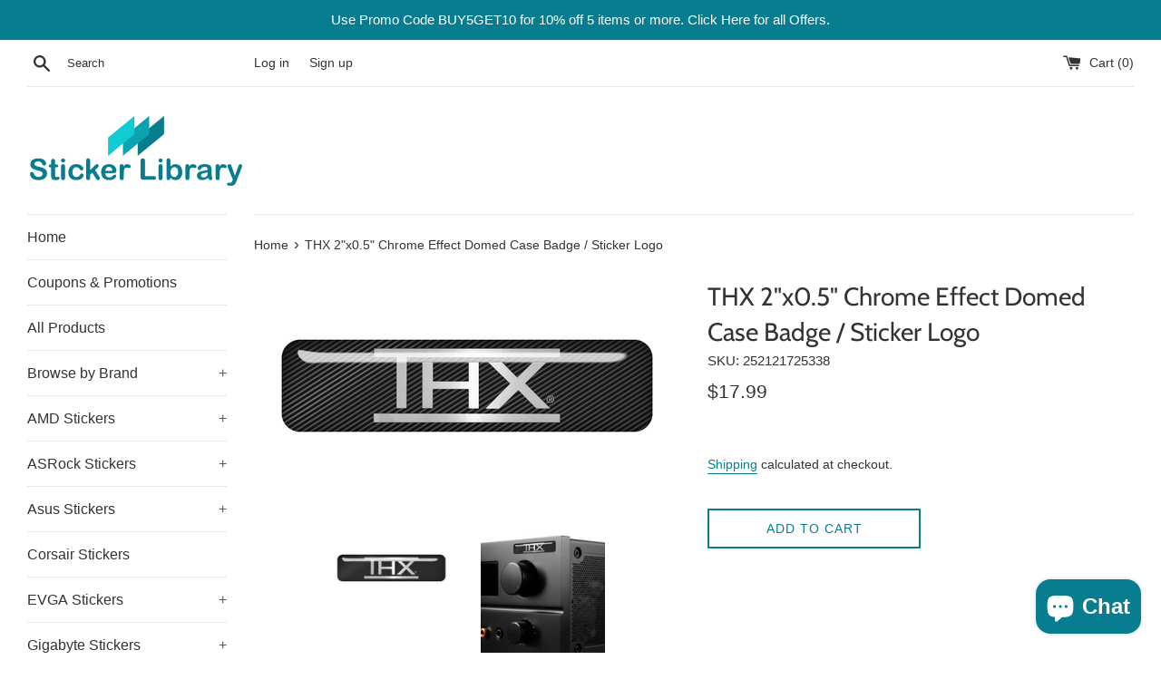

--- FILE ---
content_type: text/html; charset=utf-8
request_url: https://stickerlib.com/products/thx-2x0-5-chrome-effect-domed-case-badge-sticker-logo
body_size: 34194
content:
<!doctype html>
<html class="supports-no-js" lang="en">
<head>
  <meta charset="utf-8">
  <meta http-equiv="X-UA-Compatible" content="IE=edge,chrome=1">
  <meta name="viewport" content="width=device-width,initial-scale=1">
  <meta name="theme-color" content="">
  <link rel="canonical" href="https://stickerlib.com/products/thx-2x0-5-chrome-effect-domed-case-badge-sticker-logo">

  
    <link rel="shortcut icon" href="//stickerlib.com/cdn/shop/files/favicon_9c3ad4fa-0c48-4da2-b369-0d5f057e6ff0_32x32.png?v=1619500319" type="image/png" />
  

  <title>
  THX 2&quot;x0.5&quot; Chrome Effect Domed Case Badge / Sticker Logo &ndash; Sticker Library
  </title>

  
    <meta name="description" content="DescriptionOne (1) domed, self-adhesive sticker badge with chrome effect metallic background, bubble-domed for 3D appearance. Perfect for decorating your equipment case.SpecificationsLogo: THXType: Domed badge / stickerQuantity: 1 (one)Dimensions (inches): 2 inch by 0.5 inch rectangleDimensions (millimeters): 50.8 mill">
  

  <!-- /snippets/social-meta-tags.liquid -->




<meta property="og:site_name" content="Sticker Library">
<meta property="og:url" content="https://stickerlib.com/products/thx-2x0-5-chrome-effect-domed-case-badge-sticker-logo">
<meta property="og:title" content="THX 2"x0.5" Chrome Effect Domed Case Badge / Sticker Logo">
<meta property="og:type" content="product">
<meta property="og:description" content="DescriptionOne (1) domed, self-adhesive sticker badge with chrome effect metallic background, bubble-domed for 3D appearance. Perfect for decorating your equipment case.SpecificationsLogo: THXType: Domed badge / stickerQuantity: 1 (one)Dimensions (inches): 2 inch by 0.5 inch rectangleDimensions (millimeters): 50.8 mill">

  <meta property="og:price:amount" content="17.99">
  <meta property="og:price:currency" content="USD">

<meta property="og:image" content="http://stickerlib.com/cdn/shop/products/THX_2x0.5_1200x1200.jpg?v=1582506243"><meta property="og:image" content="http://stickerlib.com/cdn/shop/files/thx-2x0.5-1x1-case-view-5000x5000_1200x1200.jpg?v=1751743745">
<meta property="og:image:secure_url" content="https://stickerlib.com/cdn/shop/products/THX_2x0.5_1200x1200.jpg?v=1582506243"><meta property="og:image:secure_url" content="https://stickerlib.com/cdn/shop/files/thx-2x0.5-1x1-case-view-5000x5000_1200x1200.jpg?v=1751743745">


<meta name="twitter:card" content="summary_large_image">
<meta name="twitter:title" content="THX 2"x0.5" Chrome Effect Domed Case Badge / Sticker Logo">
<meta name="twitter:description" content="DescriptionOne (1) domed, self-adhesive sticker badge with chrome effect metallic background, bubble-domed for 3D appearance. Perfect for decorating your equipment case.SpecificationsLogo: THXType: Domed badge / stickerQuantity: 1 (one)Dimensions (inches): 2 inch by 0.5 inch rectangleDimensions (millimeters): 50.8 mill">


  <script>
    document.documentElement.className = document.documentElement.className.replace('supports-no-js', 'supports-js');

    var theme = {
      mapStrings: {
        addressError: "Error looking up that address",
        addressNoResults: "No results for that address",
        addressQueryLimit: "You have exceeded the Google API usage limit. Consider upgrading to a \u003ca href=\"https:\/\/developers.google.com\/maps\/premium\/usage-limits\"\u003ePremium Plan\u003c\/a\u003e.",
        authError: "There was a problem authenticating your Google Maps account."
      }
    }
  </script>

  <link href="//stickerlib.com/cdn/shop/t/2/assets/theme.scss.css?v=137156643599517422001759259776" rel="stylesheet" type="text/css" media="all" />

  <script>window.performance && window.performance.mark && window.performance.mark('shopify.content_for_header.start');</script><meta name="google-site-verification" content="0jNvti0HBkVugYALjBMfL9KJ8DKrDV9ysC1a4tqelys">
<meta id="shopify-digital-wallet" name="shopify-digital-wallet" content="/33127891082/digital_wallets/dialog">
<link rel="alternate" hreflang="x-default" href="https://stickerlib.com/products/thx-2x0-5-chrome-effect-domed-case-badge-sticker-logo">
<link rel="alternate" hreflang="en" href="https://stickerlib.com/products/thx-2x0-5-chrome-effect-domed-case-badge-sticker-logo">
<link rel="alternate" hreflang="es" href="https://stickerlib.com/es/products/thx-2x0-5-chrome-effect-domed-case-badge-sticker-logo">
<link rel="alternate" hreflang="fr" href="https://stickerlib.com/fr/products/thx-2x0-5-chrome-effect-domed-case-badge-sticker-logo">
<link rel="alternate" type="application/json+oembed" href="https://stickerlib.com/products/thx-2x0-5-chrome-effect-domed-case-badge-sticker-logo.oembed">
<script async="async" src="/checkouts/internal/preloads.js?locale=en-US"></script>
<script id="shopify-features" type="application/json">{"accessToken":"f8dfce281a246db8bc1e4e021831349f","betas":["rich-media-storefront-analytics"],"domain":"stickerlib.com","predictiveSearch":true,"shopId":33127891082,"locale":"en"}</script>
<script>var Shopify = Shopify || {};
Shopify.shop = "sticker-library.myshopify.com";
Shopify.locale = "en";
Shopify.currency = {"active":"USD","rate":"1.0"};
Shopify.country = "US";
Shopify.theme = {"name":"Simple","id":88203919498,"schema_name":"Simple","schema_version":"10.7.7","theme_store_id":578,"role":"main"};
Shopify.theme.handle = "null";
Shopify.theme.style = {"id":null,"handle":null};
Shopify.cdnHost = "stickerlib.com/cdn";
Shopify.routes = Shopify.routes || {};
Shopify.routes.root = "/";</script>
<script type="module">!function(o){(o.Shopify=o.Shopify||{}).modules=!0}(window);</script>
<script>!function(o){function n(){var o=[];function n(){o.push(Array.prototype.slice.apply(arguments))}return n.q=o,n}var t=o.Shopify=o.Shopify||{};t.loadFeatures=n(),t.autoloadFeatures=n()}(window);</script>
<script id="shop-js-analytics" type="application/json">{"pageType":"product"}</script>
<script defer="defer" async type="module" src="//stickerlib.com/cdn/shopifycloud/shop-js/modules/v2/client.init-shop-cart-sync_WVOgQShq.en.esm.js"></script>
<script defer="defer" async type="module" src="//stickerlib.com/cdn/shopifycloud/shop-js/modules/v2/chunk.common_C_13GLB1.esm.js"></script>
<script defer="defer" async type="module" src="//stickerlib.com/cdn/shopifycloud/shop-js/modules/v2/chunk.modal_CLfMGd0m.esm.js"></script>
<script type="module">
  await import("//stickerlib.com/cdn/shopifycloud/shop-js/modules/v2/client.init-shop-cart-sync_WVOgQShq.en.esm.js");
await import("//stickerlib.com/cdn/shopifycloud/shop-js/modules/v2/chunk.common_C_13GLB1.esm.js");
await import("//stickerlib.com/cdn/shopifycloud/shop-js/modules/v2/chunk.modal_CLfMGd0m.esm.js");

  window.Shopify.SignInWithShop?.initShopCartSync?.({"fedCMEnabled":true,"windoidEnabled":true});

</script>
<script>(function() {
  var isLoaded = false;
  function asyncLoad() {
    if (isLoaded) return;
    isLoaded = true;
    var urls = ["https:\/\/cdn.hextom.com\/js\/ultimatesalesboost.js?shop=sticker-library.myshopify.com"];
    for (var i = 0; i < urls.length; i++) {
      var s = document.createElement('script');
      s.type = 'text/javascript';
      s.async = true;
      s.src = urls[i];
      var x = document.getElementsByTagName('script')[0];
      x.parentNode.insertBefore(s, x);
    }
  };
  if(window.attachEvent) {
    window.attachEvent('onload', asyncLoad);
  } else {
    window.addEventListener('load', asyncLoad, false);
  }
})();</script>
<script id="__st">var __st={"a":33127891082,"offset":-18000,"reqid":"0b07bb4b-66e4-488a-80ef-b5d2cf2900dc-1769549751","pageurl":"stickerlib.com\/products\/thx-2x0-5-chrome-effect-domed-case-badge-sticker-logo","u":"dce66d9ab647","p":"product","rtyp":"product","rid":4595357089930};</script>
<script>window.ShopifyPaypalV4VisibilityTracking = true;</script>
<script id="captcha-bootstrap">!function(){'use strict';const t='contact',e='account',n='new_comment',o=[[t,t],['blogs',n],['comments',n],[t,'customer']],c=[[e,'customer_login'],[e,'guest_login'],[e,'recover_customer_password'],[e,'create_customer']],r=t=>t.map((([t,e])=>`form[action*='/${t}']:not([data-nocaptcha='true']) input[name='form_type'][value='${e}']`)).join(','),a=t=>()=>t?[...document.querySelectorAll(t)].map((t=>t.form)):[];function s(){const t=[...o],e=r(t);return a(e)}const i='password',u='form_key',d=['recaptcha-v3-token','g-recaptcha-response','h-captcha-response',i],f=()=>{try{return window.sessionStorage}catch{return}},m='__shopify_v',_=t=>t.elements[u];function p(t,e,n=!1){try{const o=window.sessionStorage,c=JSON.parse(o.getItem(e)),{data:r}=function(t){const{data:e,action:n}=t;return t[m]||n?{data:e,action:n}:{data:t,action:n}}(c);for(const[e,n]of Object.entries(r))t.elements[e]&&(t.elements[e].value=n);n&&o.removeItem(e)}catch(o){console.error('form repopulation failed',{error:o})}}const l='form_type',E='cptcha';function T(t){t.dataset[E]=!0}const w=window,h=w.document,L='Shopify',v='ce_forms',y='captcha';let A=!1;((t,e)=>{const n=(g='f06e6c50-85a8-45c8-87d0-21a2b65856fe',I='https://cdn.shopify.com/shopifycloud/storefront-forms-hcaptcha/ce_storefront_forms_captcha_hcaptcha.v1.5.2.iife.js',D={infoText:'Protected by hCaptcha',privacyText:'Privacy',termsText:'Terms'},(t,e,n)=>{const o=w[L][v],c=o.bindForm;if(c)return c(t,g,e,D).then(n);var r;o.q.push([[t,g,e,D],n]),r=I,A||(h.body.append(Object.assign(h.createElement('script'),{id:'captcha-provider',async:!0,src:r})),A=!0)});var g,I,D;w[L]=w[L]||{},w[L][v]=w[L][v]||{},w[L][v].q=[],w[L][y]=w[L][y]||{},w[L][y].protect=function(t,e){n(t,void 0,e),T(t)},Object.freeze(w[L][y]),function(t,e,n,w,h,L){const[v,y,A,g]=function(t,e,n){const i=e?o:[],u=t?c:[],d=[...i,...u],f=r(d),m=r(i),_=r(d.filter((([t,e])=>n.includes(e))));return[a(f),a(m),a(_),s()]}(w,h,L),I=t=>{const e=t.target;return e instanceof HTMLFormElement?e:e&&e.form},D=t=>v().includes(t);t.addEventListener('submit',(t=>{const e=I(t);if(!e)return;const n=D(e)&&!e.dataset.hcaptchaBound&&!e.dataset.recaptchaBound,o=_(e),c=g().includes(e)&&(!o||!o.value);(n||c)&&t.preventDefault(),c&&!n&&(function(t){try{if(!f())return;!function(t){const e=f();if(!e)return;const n=_(t);if(!n)return;const o=n.value;o&&e.removeItem(o)}(t);const e=Array.from(Array(32),(()=>Math.random().toString(36)[2])).join('');!function(t,e){_(t)||t.append(Object.assign(document.createElement('input'),{type:'hidden',name:u})),t.elements[u].value=e}(t,e),function(t,e){const n=f();if(!n)return;const o=[...t.querySelectorAll(`input[type='${i}']`)].map((({name:t})=>t)),c=[...d,...o],r={};for(const[a,s]of new FormData(t).entries())c.includes(a)||(r[a]=s);n.setItem(e,JSON.stringify({[m]:1,action:t.action,data:r}))}(t,e)}catch(e){console.error('failed to persist form',e)}}(e),e.submit())}));const S=(t,e)=>{t&&!t.dataset[E]&&(n(t,e.some((e=>e===t))),T(t))};for(const o of['focusin','change'])t.addEventListener(o,(t=>{const e=I(t);D(e)&&S(e,y())}));const B=e.get('form_key'),M=e.get(l),P=B&&M;t.addEventListener('DOMContentLoaded',(()=>{const t=y();if(P)for(const e of t)e.elements[l].value===M&&p(e,B);[...new Set([...A(),...v().filter((t=>'true'===t.dataset.shopifyCaptcha))])].forEach((e=>S(e,t)))}))}(h,new URLSearchParams(w.location.search),n,t,e,['guest_login'])})(!0,!0)}();</script>
<script integrity="sha256-4kQ18oKyAcykRKYeNunJcIwy7WH5gtpwJnB7kiuLZ1E=" data-source-attribution="shopify.loadfeatures" defer="defer" src="//stickerlib.com/cdn/shopifycloud/storefront/assets/storefront/load_feature-a0a9edcb.js" crossorigin="anonymous"></script>
<script data-source-attribution="shopify.dynamic_checkout.dynamic.init">var Shopify=Shopify||{};Shopify.PaymentButton=Shopify.PaymentButton||{isStorefrontPortableWallets:!0,init:function(){window.Shopify.PaymentButton.init=function(){};var t=document.createElement("script");t.src="https://stickerlib.com/cdn/shopifycloud/portable-wallets/latest/portable-wallets.en.js",t.type="module",document.head.appendChild(t)}};
</script>
<script data-source-attribution="shopify.dynamic_checkout.buyer_consent">
  function portableWalletsHideBuyerConsent(e){var t=document.getElementById("shopify-buyer-consent"),n=document.getElementById("shopify-subscription-policy-button");t&&n&&(t.classList.add("hidden"),t.setAttribute("aria-hidden","true"),n.removeEventListener("click",e))}function portableWalletsShowBuyerConsent(e){var t=document.getElementById("shopify-buyer-consent"),n=document.getElementById("shopify-subscription-policy-button");t&&n&&(t.classList.remove("hidden"),t.removeAttribute("aria-hidden"),n.addEventListener("click",e))}window.Shopify?.PaymentButton&&(window.Shopify.PaymentButton.hideBuyerConsent=portableWalletsHideBuyerConsent,window.Shopify.PaymentButton.showBuyerConsent=portableWalletsShowBuyerConsent);
</script>
<script>
  function portableWalletsCleanup(e){e&&e.src&&console.error("Failed to load portable wallets script "+e.src);var t=document.querySelectorAll("shopify-accelerated-checkout .shopify-payment-button__skeleton, shopify-accelerated-checkout-cart .wallet-cart-button__skeleton"),e=document.getElementById("shopify-buyer-consent");for(let e=0;e<t.length;e++)t[e].remove();e&&e.remove()}function portableWalletsNotLoadedAsModule(e){e instanceof ErrorEvent&&"string"==typeof e.message&&e.message.includes("import.meta")&&"string"==typeof e.filename&&e.filename.includes("portable-wallets")&&(window.removeEventListener("error",portableWalletsNotLoadedAsModule),window.Shopify.PaymentButton.failedToLoad=e,"loading"===document.readyState?document.addEventListener("DOMContentLoaded",window.Shopify.PaymentButton.init):window.Shopify.PaymentButton.init())}window.addEventListener("error",portableWalletsNotLoadedAsModule);
</script>

<script type="module" src="https://stickerlib.com/cdn/shopifycloud/portable-wallets/latest/portable-wallets.en.js" onError="portableWalletsCleanup(this)" crossorigin="anonymous"></script>
<script nomodule>
  document.addEventListener("DOMContentLoaded", portableWalletsCleanup);
</script>

<link id="shopify-accelerated-checkout-styles" rel="stylesheet" media="screen" href="https://stickerlib.com/cdn/shopifycloud/portable-wallets/latest/accelerated-checkout-backwards-compat.css" crossorigin="anonymous">
<style id="shopify-accelerated-checkout-cart">
        #shopify-buyer-consent {
  margin-top: 1em;
  display: inline-block;
  width: 100%;
}

#shopify-buyer-consent.hidden {
  display: none;
}

#shopify-subscription-policy-button {
  background: none;
  border: none;
  padding: 0;
  text-decoration: underline;
  font-size: inherit;
  cursor: pointer;
}

#shopify-subscription-policy-button::before {
  box-shadow: none;
}

      </style>

<script>window.performance && window.performance.mark && window.performance.mark('shopify.content_for_header.end');</script>

  <script src="//stickerlib.com/cdn/shop/t/2/assets/jquery-1.11.0.min.js?v=32460426840832490021582059750" type="text/javascript"></script>
  <script src="//stickerlib.com/cdn/shop/t/2/assets/modernizr.min.js?v=44044439420609591321582059752" type="text/javascript"></script>

  <script src="//stickerlib.com/cdn/shop/t/2/assets/lazysizes.min.js?v=155223123402716617051582059751" async="async"></script>

  



<!-- custom-js-5175 -->
<script>
	window.fwSettings={
	'widget_id':61000000215
	};
	!function(){if("function"!=typeof window.FreshworksWidget){var n=function(){n.q.push(arguments)};n.q=[],window.FreshworksWidget=n}}() 
</script>
<script type='text/javascript' src='https://widget.freshworks.com/widgets/61000000215.js' async defer></script>
<!-- /custom-js-5175 -->
<!-- BEGIN app block: shopify://apps/judge-me-reviews/blocks/judgeme_core/61ccd3b1-a9f2-4160-9fe9-4fec8413e5d8 --><!-- Start of Judge.me Core -->






<link rel="dns-prefetch" href="https://cdnwidget.judge.me">
<link rel="dns-prefetch" href="https://cdn.judge.me">
<link rel="dns-prefetch" href="https://cdn1.judge.me">
<link rel="dns-prefetch" href="https://api.judge.me">

<script data-cfasync='false' class='jdgm-settings-script'>window.jdgmSettings={"pagination":5,"disable_web_reviews":true,"badge_no_review_text":"No reviews","badge_n_reviews_text":"{{ n }} review/reviews","hide_badge_preview_if_no_reviews":true,"badge_hide_text":false,"enforce_center_preview_badge":false,"widget_title":"Customer Reviews","widget_open_form_text":"Write a review","widget_close_form_text":"Cancel review","widget_refresh_page_text":"Refresh page","widget_summary_text":"Based on {{ number_of_reviews }} review/reviews","widget_no_review_text":"Be the first to write a review","widget_name_field_text":"Display name","widget_verified_name_field_text":"Verified Name (public)","widget_name_placeholder_text":"Display name","widget_required_field_error_text":"This field is required.","widget_email_field_text":"Email address","widget_verified_email_field_text":"Verified Email (private, can not be edited)","widget_email_placeholder_text":"Your email address","widget_email_field_error_text":"Please enter a valid email address.","widget_rating_field_text":"Rating","widget_review_title_field_text":"Review Title","widget_review_title_placeholder_text":"Give your review a title","widget_review_body_field_text":"Review content","widget_review_body_placeholder_text":"Start writing here...","widget_pictures_field_text":"Picture/Video (optional)","widget_submit_review_text":"Submit Review","widget_submit_verified_review_text":"Submit Verified Review","widget_submit_success_msg_with_auto_publish":"Thank you! Please refresh the page in a few moments to see your review. You can remove or edit your review by logging into \u003ca href='https://judge.me/login' target='_blank' rel='nofollow noopener'\u003eJudge.me\u003c/a\u003e","widget_submit_success_msg_no_auto_publish":"Thank you! Your review will be published as soon as it is approved by the shop admin. You can remove or edit your review by logging into \u003ca href='https://judge.me/login' target='_blank' rel='nofollow noopener'\u003eJudge.me\u003c/a\u003e","widget_show_default_reviews_out_of_total_text":"Showing {{ n_reviews_shown }} out of {{ n_reviews }} reviews.","widget_show_all_link_text":"Show all","widget_show_less_link_text":"Show less","widget_author_said_text":"{{ reviewer_name }} said:","widget_days_text":"{{ n }} days ago","widget_weeks_text":"{{ n }} week/weeks ago","widget_months_text":"{{ n }} month/months ago","widget_years_text":"{{ n }} year/years ago","widget_yesterday_text":"Yesterday","widget_today_text":"Today","widget_replied_text":"\u003e\u003e {{ shop_name }} replied:","widget_read_more_text":"Read more","widget_reviewer_name_as_initial":"","widget_rating_filter_color":"#fbcd0a","widget_rating_filter_see_all_text":"See all reviews","widget_sorting_most_recent_text":"Most Recent","widget_sorting_highest_rating_text":"Highest Rating","widget_sorting_lowest_rating_text":"Lowest Rating","widget_sorting_with_pictures_text":"Only Pictures","widget_sorting_most_helpful_text":"Most Helpful","widget_open_question_form_text":"Ask a question","widget_reviews_subtab_text":"Reviews","widget_questions_subtab_text":"Questions","widget_question_label_text":"Question","widget_answer_label_text":"Answer","widget_question_placeholder_text":"Write your question here","widget_submit_question_text":"Submit Question","widget_question_submit_success_text":"Thank you for your question! We will notify you once it gets answered.","verified_badge_text":"Verified","verified_badge_bg_color":"","verified_badge_text_color":"","verified_badge_placement":"left-of-reviewer-name","widget_review_max_height":"","widget_hide_border":false,"widget_social_share":false,"widget_thumb":false,"widget_review_location_show":false,"widget_location_format":"","all_reviews_include_out_of_store_products":true,"all_reviews_out_of_store_text":"(out of store)","all_reviews_pagination":100,"all_reviews_product_name_prefix_text":"about","enable_review_pictures":true,"enable_question_anwser":false,"widget_theme":"default","review_date_format":"mm/dd/yyyy","default_sort_method":"most-recent","widget_product_reviews_subtab_text":"Product Reviews","widget_shop_reviews_subtab_text":"Shop Reviews","widget_other_products_reviews_text":"Reviews for other products","widget_store_reviews_subtab_text":"Store reviews","widget_no_store_reviews_text":"This store hasn't received any reviews yet","widget_web_restriction_product_reviews_text":"This product hasn't received any reviews yet","widget_no_items_text":"No items found","widget_show_more_text":"Show more","widget_write_a_store_review_text":"Write a Store Review","widget_other_languages_heading":"Reviews in Other Languages","widget_translate_review_text":"Translate review to {{ language }}","widget_translating_review_text":"Translating...","widget_show_original_translation_text":"Show original ({{ language }})","widget_translate_review_failed_text":"Review couldn't be translated.","widget_translate_review_retry_text":"Retry","widget_translate_review_try_again_later_text":"Try again later","show_product_url_for_grouped_product":false,"widget_sorting_pictures_first_text":"Pictures First","show_pictures_on_all_rev_page_mobile":false,"show_pictures_on_all_rev_page_desktop":false,"floating_tab_hide_mobile_install_preference":false,"floating_tab_button_name":"★ Reviews","floating_tab_title":"Let customers speak for us","floating_tab_button_color":"","floating_tab_button_background_color":"","floating_tab_url":"","floating_tab_url_enabled":false,"floating_tab_tab_style":"text","all_reviews_text_badge_text":"Customers rate us {{ shop.metafields.judgeme.all_reviews_rating | round: 1 }}/5 based on {{ shop.metafields.judgeme.all_reviews_count }} reviews.","all_reviews_text_badge_text_branded_style":"{{ shop.metafields.judgeme.all_reviews_rating | round: 1 }} out of 5 stars based on {{ shop.metafields.judgeme.all_reviews_count }} reviews","is_all_reviews_text_badge_a_link":false,"show_stars_for_all_reviews_text_badge":false,"all_reviews_text_badge_url":"","all_reviews_text_style":"branded","all_reviews_text_color_style":"judgeme_brand_color","all_reviews_text_color":"#108474","all_reviews_text_show_jm_brand":false,"featured_carousel_show_header":true,"featured_carousel_title":"Let customers speak for us","testimonials_carousel_title":"Customers are saying","videos_carousel_title":"Real customer stories","cards_carousel_title":"Customers are saying","featured_carousel_count_text":"from {{ n }} reviews","featured_carousel_add_link_to_all_reviews_page":false,"featured_carousel_url":"","featured_carousel_show_images":true,"featured_carousel_autoslide_interval":5,"featured_carousel_arrows_on_the_sides":false,"featured_carousel_height":250,"featured_carousel_width":80,"featured_carousel_image_size":0,"featured_carousel_image_height":250,"featured_carousel_arrow_color":"#eeeeee","verified_count_badge_style":"branded","verified_count_badge_orientation":"horizontal","verified_count_badge_color_style":"judgeme_brand_color","verified_count_badge_color":"#108474","is_verified_count_badge_a_link":false,"verified_count_badge_url":"","verified_count_badge_show_jm_brand":true,"widget_rating_preset_default":5,"widget_first_sub_tab":"product-reviews","widget_show_histogram":true,"widget_histogram_use_custom_color":false,"widget_pagination_use_custom_color":false,"widget_star_use_custom_color":false,"widget_verified_badge_use_custom_color":false,"widget_write_review_use_custom_color":false,"picture_reminder_submit_button":"Upload Pictures","enable_review_videos":false,"mute_video_by_default":false,"widget_sorting_videos_first_text":"Videos First","widget_review_pending_text":"Pending","featured_carousel_items_for_large_screen":3,"social_share_options_order":"Facebook,Twitter","remove_microdata_snippet":false,"disable_json_ld":false,"enable_json_ld_products":false,"preview_badge_show_question_text":false,"preview_badge_no_question_text":"No questions","preview_badge_n_question_text":"{{ number_of_questions }} question/questions","qa_badge_show_icon":false,"qa_badge_position":"same-row","remove_judgeme_branding":false,"widget_add_search_bar":false,"widget_search_bar_placeholder":"Search","widget_sorting_verified_only_text":"Verified only","featured_carousel_theme":"default","featured_carousel_show_rating":true,"featured_carousel_show_title":true,"featured_carousel_show_body":true,"featured_carousel_show_date":false,"featured_carousel_show_reviewer":true,"featured_carousel_show_product":false,"featured_carousel_header_background_color":"#108474","featured_carousel_header_text_color":"#ffffff","featured_carousel_name_product_separator":"reviewed","featured_carousel_full_star_background":"#108474","featured_carousel_empty_star_background":"#dadada","featured_carousel_vertical_theme_background":"#f9fafb","featured_carousel_verified_badge_enable":true,"featured_carousel_verified_badge_color":"#108474","featured_carousel_border_style":"round","featured_carousel_review_line_length_limit":3,"featured_carousel_more_reviews_button_text":"Read more reviews","featured_carousel_view_product_button_text":"View product","all_reviews_page_load_reviews_on":"scroll","all_reviews_page_load_more_text":"Load More Reviews","disable_fb_tab_reviews":false,"enable_ajax_cdn_cache":false,"widget_advanced_speed_features":5,"widget_public_name_text":"displayed publicly like","default_reviewer_name":"John Smith","default_reviewer_name_has_non_latin":true,"widget_reviewer_anonymous":"Anonymous","medals_widget_title":"Judge.me Review Medals","medals_widget_background_color":"#f9fafb","medals_widget_position":"footer_all_pages","medals_widget_border_color":"#f9fafb","medals_widget_verified_text_position":"left","medals_widget_use_monochromatic_version":false,"medals_widget_elements_color":"#108474","show_reviewer_avatar":true,"widget_invalid_yt_video_url_error_text":"Not a YouTube video URL","widget_max_length_field_error_text":"Please enter no more than {0} characters.","widget_show_country_flag":false,"widget_show_collected_via_shop_app":true,"widget_verified_by_shop_badge_style":"light","widget_verified_by_shop_text":"Verified by Shop","widget_show_photo_gallery":false,"widget_load_with_code_splitting":true,"widget_ugc_install_preference":false,"widget_ugc_title":"Made by us, Shared by you","widget_ugc_subtitle":"Tag us to see your picture featured in our page","widget_ugc_arrows_color":"#ffffff","widget_ugc_primary_button_text":"Buy Now","widget_ugc_primary_button_background_color":"#108474","widget_ugc_primary_button_text_color":"#ffffff","widget_ugc_primary_button_border_width":"0","widget_ugc_primary_button_border_style":"none","widget_ugc_primary_button_border_color":"#108474","widget_ugc_primary_button_border_radius":"25","widget_ugc_secondary_button_text":"Load More","widget_ugc_secondary_button_background_color":"#ffffff","widget_ugc_secondary_button_text_color":"#108474","widget_ugc_secondary_button_border_width":"2","widget_ugc_secondary_button_border_style":"solid","widget_ugc_secondary_button_border_color":"#108474","widget_ugc_secondary_button_border_radius":"25","widget_ugc_reviews_button_text":"View Reviews","widget_ugc_reviews_button_background_color":"#ffffff","widget_ugc_reviews_button_text_color":"#108474","widget_ugc_reviews_button_border_width":"2","widget_ugc_reviews_button_border_style":"solid","widget_ugc_reviews_button_border_color":"#108474","widget_ugc_reviews_button_border_radius":"25","widget_ugc_reviews_button_link_to":"judgeme-reviews-page","widget_ugc_show_post_date":true,"widget_ugc_max_width":"800","widget_rating_metafield_value_type":true,"widget_primary_color":"#108474","widget_enable_secondary_color":false,"widget_secondary_color":"#edf5f5","widget_summary_average_rating_text":"{{ average_rating }} out of 5","widget_media_grid_title":"Customer photos \u0026 videos","widget_media_grid_see_more_text":"See more","widget_round_style":false,"widget_show_product_medals":true,"widget_verified_by_judgeme_text":"Verified by Judge.me","widget_show_store_medals":true,"widget_verified_by_judgeme_text_in_store_medals":"Verified by Judge.me","widget_media_field_exceed_quantity_message":"Sorry, we can only accept {{ max_media }} for one review.","widget_media_field_exceed_limit_message":"{{ file_name }} is too large, please select a {{ media_type }} less than {{ size_limit }}MB.","widget_review_submitted_text":"Review Submitted!","widget_question_submitted_text":"Question Submitted!","widget_close_form_text_question":"Cancel","widget_write_your_answer_here_text":"Write your answer here","widget_enabled_branded_link":true,"widget_show_collected_by_judgeme":false,"widget_reviewer_name_color":"","widget_write_review_text_color":"","widget_write_review_bg_color":"","widget_collected_by_judgeme_text":"collected by Judge.me","widget_pagination_type":"standard","widget_load_more_text":"Load More","widget_load_more_color":"#108474","widget_full_review_text":"Full Review","widget_read_more_reviews_text":"Read More Reviews","widget_read_questions_text":"Read Questions","widget_questions_and_answers_text":"Questions \u0026 Answers","widget_verified_by_text":"Verified by","widget_verified_text":"Verified","widget_number_of_reviews_text":"{{ number_of_reviews }} reviews","widget_back_button_text":"Back","widget_next_button_text":"Next","widget_custom_forms_filter_button":"Filters","custom_forms_style":"horizontal","widget_show_review_information":false,"how_reviews_are_collected":"How reviews are collected?","widget_show_review_keywords":false,"widget_gdpr_statement":"How we use your data: We'll only contact you about the review you left, and only if necessary. By submitting your review, you agree to Judge.me's \u003ca href='https://judge.me/terms' target='_blank' rel='nofollow noopener'\u003eterms\u003c/a\u003e, \u003ca href='https://judge.me/privacy' target='_blank' rel='nofollow noopener'\u003eprivacy\u003c/a\u003e and \u003ca href='https://judge.me/content-policy' target='_blank' rel='nofollow noopener'\u003econtent\u003c/a\u003e policies.","widget_multilingual_sorting_enabled":false,"widget_translate_review_content_enabled":false,"widget_translate_review_content_method":"manual","popup_widget_review_selection":"automatically_with_pictures","popup_widget_round_border_style":true,"popup_widget_show_title":true,"popup_widget_show_body":true,"popup_widget_show_reviewer":false,"popup_widget_show_product":true,"popup_widget_show_pictures":true,"popup_widget_use_review_picture":true,"popup_widget_show_on_home_page":true,"popup_widget_show_on_product_page":true,"popup_widget_show_on_collection_page":true,"popup_widget_show_on_cart_page":true,"popup_widget_position":"bottom_left","popup_widget_first_review_delay":5,"popup_widget_duration":5,"popup_widget_interval":5,"popup_widget_review_count":5,"popup_widget_hide_on_mobile":true,"review_snippet_widget_round_border_style":true,"review_snippet_widget_card_color":"#FFFFFF","review_snippet_widget_slider_arrows_background_color":"#FFFFFF","review_snippet_widget_slider_arrows_color":"#000000","review_snippet_widget_star_color":"#108474","show_product_variant":false,"all_reviews_product_variant_label_text":"Variant: ","widget_show_verified_branding":true,"widget_ai_summary_title":"Customers say","widget_ai_summary_disclaimer":"AI-powered review summary based on recent customer reviews","widget_show_ai_summary":false,"widget_show_ai_summary_bg":false,"widget_show_review_title_input":false,"redirect_reviewers_invited_via_email":"external_form","request_store_review_after_product_review":true,"request_review_other_products_in_order":false,"review_form_color_scheme":"default","review_form_corner_style":"square","review_form_star_color":{},"review_form_text_color":"#333333","review_form_background_color":"#ffffff","review_form_field_background_color":"#fafafa","review_form_button_color":{},"review_form_button_text_color":"#ffffff","review_form_modal_overlay_color":"#000000","review_content_screen_title_text":"How would you rate this product?","review_content_introduction_text":"We would love it if you would share a bit about your experience.","store_review_form_title_text":"How would you rate this store?","store_review_form_introduction_text":"We would love it if you would share a bit about your experience.","show_review_guidance_text":true,"one_star_review_guidance_text":"Poor","five_star_review_guidance_text":"Great","customer_information_screen_title_text":"About you","customer_information_introduction_text":"Please tell us more about you.","custom_questions_screen_title_text":"Your experience in more detail","custom_questions_introduction_text":"Here are a few questions to help us understand more about your experience.","review_submitted_screen_title_text":"Thanks for your review!","review_submitted_screen_thank_you_text":"We are processing it and it will appear on the store soon.","review_submitted_screen_email_verification_text":"Please confirm your email by clicking the link we just sent you. This helps us keep reviews authentic.","review_submitted_request_store_review_text":"Would you like to share your experience of shopping with us?","review_submitted_review_other_products_text":"Would you like to review these products?","store_review_screen_title_text":"Would you like to share your experience of shopping with us?","store_review_introduction_text":"We value your feedback and use it to improve. Please share any thoughts or suggestions you have.","reviewer_media_screen_title_picture_text":"Share a picture","reviewer_media_introduction_picture_text":"Upload a photo to support your review.","reviewer_media_screen_title_video_text":"Share a video","reviewer_media_introduction_video_text":"Upload a video to support your review.","reviewer_media_screen_title_picture_or_video_text":"Share a picture or video","reviewer_media_introduction_picture_or_video_text":"Upload a photo or video to support your review.","reviewer_media_youtube_url_text":"Paste your Youtube URL here","advanced_settings_next_step_button_text":"Next","advanced_settings_close_review_button_text":"Close","modal_write_review_flow":true,"write_review_flow_required_text":"Required","write_review_flow_privacy_message_text":"We respect your privacy.","write_review_flow_anonymous_text":"Post review as anonymous","write_review_flow_visibility_text":"This won't be visible to other customers.","write_review_flow_multiple_selection_help_text":"Select as many as you like","write_review_flow_single_selection_help_text":"Select one option","write_review_flow_required_field_error_text":"This field is required","write_review_flow_invalid_email_error_text":"Please enter a valid email address","write_review_flow_max_length_error_text":"Max. {{ max_length }} characters.","write_review_flow_media_upload_text":"\u003cb\u003eClick to upload\u003c/b\u003e or drag and drop","write_review_flow_gdpr_statement":"We'll only contact you about your review if necessary. By submitting your review, you agree to our \u003ca href='https://judge.me/terms' target='_blank' rel='nofollow noopener'\u003eterms and conditions\u003c/a\u003e and \u003ca href='https://judge.me/privacy' target='_blank' rel='nofollow noopener'\u003eprivacy policy\u003c/a\u003e.","rating_only_reviews_enabled":false,"show_negative_reviews_help_screen":false,"new_review_flow_help_screen_rating_threshold":3,"negative_review_resolution_screen_title_text":"Tell us more","negative_review_resolution_text":"Your experience matters to us. If there were issues with your purchase, we're here to help. Feel free to reach out to us, we'd love the opportunity to make things right.","negative_review_resolution_button_text":"Contact us","negative_review_resolution_proceed_with_review_text":"Leave a review","negative_review_resolution_subject":"Issue with purchase from {{ shop_name }}.{{ order_name }}","preview_badge_collection_page_install_status":false,"widget_review_custom_css":"","preview_badge_custom_css":"","preview_badge_stars_count":"5-stars","featured_carousel_custom_css":"","floating_tab_custom_css":"","all_reviews_widget_custom_css":"","medals_widget_custom_css":"","verified_badge_custom_css":"","all_reviews_text_custom_css":"","transparency_badges_collected_via_store_invite":false,"transparency_badges_from_another_provider":false,"transparency_badges_collected_from_store_visitor":false,"transparency_badges_collected_by_verified_review_provider":false,"transparency_badges_earned_reward":false,"transparency_badges_collected_via_store_invite_text":"Review collected via store invitation","transparency_badges_from_another_provider_text":"Review collected from another provider","transparency_badges_collected_from_store_visitor_text":"Review collected from a store visitor","transparency_badges_written_in_google_text":"Review written in Google","transparency_badges_written_in_etsy_text":"Review written in Etsy","transparency_badges_written_in_shop_app_text":"Review written in Shop App","transparency_badges_earned_reward_text":"Review earned a reward for future purchase","product_review_widget_per_page":10,"widget_store_review_label_text":"Review about the store","checkout_comment_extension_title_on_product_page":"Customer Comments","checkout_comment_extension_num_latest_comment_show":5,"checkout_comment_extension_format":"name_and_timestamp","checkout_comment_customer_name":"last_initial","checkout_comment_comment_notification":true,"preview_badge_collection_page_install_preference":false,"preview_badge_home_page_install_preference":false,"preview_badge_product_page_install_preference":false,"review_widget_install_preference":"","review_carousel_install_preference":false,"floating_reviews_tab_install_preference":"none","verified_reviews_count_badge_install_preference":false,"all_reviews_text_install_preference":false,"review_widget_best_location":false,"judgeme_medals_install_preference":false,"review_widget_revamp_enabled":false,"review_widget_qna_enabled":false,"review_widget_header_theme":"minimal","review_widget_widget_title_enabled":true,"review_widget_header_text_size":"medium","review_widget_header_text_weight":"regular","review_widget_average_rating_style":"compact","review_widget_bar_chart_enabled":true,"review_widget_bar_chart_type":"numbers","review_widget_bar_chart_style":"standard","review_widget_expanded_media_gallery_enabled":false,"review_widget_reviews_section_theme":"standard","review_widget_image_style":"thumbnails","review_widget_review_image_ratio":"square","review_widget_stars_size":"medium","review_widget_verified_badge":"standard_text","review_widget_review_title_text_size":"medium","review_widget_review_text_size":"medium","review_widget_review_text_length":"medium","review_widget_number_of_columns_desktop":3,"review_widget_carousel_transition_speed":5,"review_widget_custom_questions_answers_display":"always","review_widget_button_text_color":"#FFFFFF","review_widget_text_color":"#000000","review_widget_lighter_text_color":"#7B7B7B","review_widget_corner_styling":"soft","review_widget_review_word_singular":"review","review_widget_review_word_plural":"reviews","review_widget_voting_label":"Helpful?","review_widget_shop_reply_label":"Reply from {{ shop_name }}:","review_widget_filters_title":"Filters","qna_widget_question_word_singular":"Question","qna_widget_question_word_plural":"Questions","qna_widget_answer_reply_label":"Answer from {{ answerer_name }}:","qna_content_screen_title_text":"Ask a question about this product","qna_widget_question_required_field_error_text":"Please enter your question.","qna_widget_flow_gdpr_statement":"We'll only contact you about your question if necessary. By submitting your question, you agree to our \u003ca href='https://judge.me/terms' target='_blank' rel='nofollow noopener'\u003eterms and conditions\u003c/a\u003e and \u003ca href='https://judge.me/privacy' target='_blank' rel='nofollow noopener'\u003eprivacy policy\u003c/a\u003e.","qna_widget_question_submitted_text":"Thanks for your question!","qna_widget_close_form_text_question":"Close","qna_widget_question_submit_success_text":"We’ll notify you by email when your question is answered.","all_reviews_widget_v2025_enabled":false,"all_reviews_widget_v2025_header_theme":"default","all_reviews_widget_v2025_widget_title_enabled":true,"all_reviews_widget_v2025_header_text_size":"medium","all_reviews_widget_v2025_header_text_weight":"regular","all_reviews_widget_v2025_average_rating_style":"compact","all_reviews_widget_v2025_bar_chart_enabled":true,"all_reviews_widget_v2025_bar_chart_type":"numbers","all_reviews_widget_v2025_bar_chart_style":"standard","all_reviews_widget_v2025_expanded_media_gallery_enabled":false,"all_reviews_widget_v2025_show_store_medals":true,"all_reviews_widget_v2025_show_photo_gallery":true,"all_reviews_widget_v2025_show_review_keywords":false,"all_reviews_widget_v2025_show_ai_summary":false,"all_reviews_widget_v2025_show_ai_summary_bg":false,"all_reviews_widget_v2025_add_search_bar":false,"all_reviews_widget_v2025_default_sort_method":"most-recent","all_reviews_widget_v2025_reviews_per_page":10,"all_reviews_widget_v2025_reviews_section_theme":"default","all_reviews_widget_v2025_image_style":"thumbnails","all_reviews_widget_v2025_review_image_ratio":"square","all_reviews_widget_v2025_stars_size":"medium","all_reviews_widget_v2025_verified_badge":"bold_badge","all_reviews_widget_v2025_review_title_text_size":"medium","all_reviews_widget_v2025_review_text_size":"medium","all_reviews_widget_v2025_review_text_length":"medium","all_reviews_widget_v2025_number_of_columns_desktop":3,"all_reviews_widget_v2025_carousel_transition_speed":5,"all_reviews_widget_v2025_custom_questions_answers_display":"always","all_reviews_widget_v2025_show_product_variant":false,"all_reviews_widget_v2025_show_reviewer_avatar":true,"all_reviews_widget_v2025_reviewer_name_as_initial":"","all_reviews_widget_v2025_review_location_show":false,"all_reviews_widget_v2025_location_format":"","all_reviews_widget_v2025_show_country_flag":false,"all_reviews_widget_v2025_verified_by_shop_badge_style":"light","all_reviews_widget_v2025_social_share":false,"all_reviews_widget_v2025_social_share_options_order":"Facebook,Twitter,LinkedIn,Pinterest","all_reviews_widget_v2025_pagination_type":"standard","all_reviews_widget_v2025_button_text_color":"#FFFFFF","all_reviews_widget_v2025_text_color":"#000000","all_reviews_widget_v2025_lighter_text_color":"#7B7B7B","all_reviews_widget_v2025_corner_styling":"soft","all_reviews_widget_v2025_title":"Customer reviews","all_reviews_widget_v2025_ai_summary_title":"Customers say about this store","all_reviews_widget_v2025_no_review_text":"Be the first to write a review","platform":"shopify","branding_url":"https://app.judge.me/reviews","branding_text":"Powered by Judge.me","locale":"en","reply_name":"Sticker Library","widget_version":"3.0","footer":true,"autopublish":false,"review_dates":true,"enable_custom_form":false,"shop_locale":"en","enable_multi_locales_translations":true,"show_review_title_input":false,"review_verification_email_status":"always","can_be_branded":true,"reply_name_text":"Sticker Library"};</script> <style class='jdgm-settings-style'>.jdgm-xx{left:0}:root{--jdgm-primary-color: #108474;--jdgm-secondary-color: rgba(16,132,116,0.1);--jdgm-star-color: #108474;--jdgm-write-review-text-color: white;--jdgm-write-review-bg-color: #108474;--jdgm-paginate-color: #108474;--jdgm-border-radius: 0;--jdgm-reviewer-name-color: #108474}.jdgm-histogram__bar-content{background-color:#108474}.jdgm-rev[data-verified-buyer=true] .jdgm-rev__icon.jdgm-rev__icon:after,.jdgm-rev__buyer-badge.jdgm-rev__buyer-badge{color:white;background-color:#108474}.jdgm-review-widget--small .jdgm-gallery.jdgm-gallery .jdgm-gallery__thumbnail-link:nth-child(8) .jdgm-gallery__thumbnail-wrapper.jdgm-gallery__thumbnail-wrapper:before{content:"See more"}@media only screen and (min-width: 768px){.jdgm-gallery.jdgm-gallery .jdgm-gallery__thumbnail-link:nth-child(8) .jdgm-gallery__thumbnail-wrapper.jdgm-gallery__thumbnail-wrapper:before{content:"See more"}}.jdgm-widget .jdgm-write-rev-link{display:none}.jdgm-widget .jdgm-rev-widg[data-number-of-reviews='0']{display:none}.jdgm-prev-badge[data-average-rating='0.00']{display:none !important}.jdgm-author-all-initials{display:none !important}.jdgm-author-last-initial{display:none !important}.jdgm-rev-widg__title{visibility:hidden}.jdgm-rev-widg__summary-text{visibility:hidden}.jdgm-prev-badge__text{visibility:hidden}.jdgm-rev__prod-link-prefix:before{content:'about'}.jdgm-rev__variant-label:before{content:'Variant: '}.jdgm-rev__out-of-store-text:before{content:'(out of store)'}@media only screen and (min-width: 768px){.jdgm-rev__pics .jdgm-rev_all-rev-page-picture-separator,.jdgm-rev__pics .jdgm-rev__product-picture{display:none}}@media only screen and (max-width: 768px){.jdgm-rev__pics .jdgm-rev_all-rev-page-picture-separator,.jdgm-rev__pics .jdgm-rev__product-picture{display:none}}.jdgm-preview-badge[data-template="product"]{display:none !important}.jdgm-preview-badge[data-template="collection"]{display:none !important}.jdgm-preview-badge[data-template="index"]{display:none !important}.jdgm-review-widget[data-from-snippet="true"]{display:none !important}.jdgm-verified-count-badget[data-from-snippet="true"]{display:none !important}.jdgm-carousel-wrapper[data-from-snippet="true"]{display:none !important}.jdgm-all-reviews-text[data-from-snippet="true"]{display:none !important}.jdgm-medals-section[data-from-snippet="true"]{display:none !important}.jdgm-ugc-media-wrapper[data-from-snippet="true"]{display:none !important}.jdgm-rev__transparency-badge[data-badge-type="review_collected_via_store_invitation"]{display:none !important}.jdgm-rev__transparency-badge[data-badge-type="review_collected_from_another_provider"]{display:none !important}.jdgm-rev__transparency-badge[data-badge-type="review_collected_from_store_visitor"]{display:none !important}.jdgm-rev__transparency-badge[data-badge-type="review_written_in_etsy"]{display:none !important}.jdgm-rev__transparency-badge[data-badge-type="review_written_in_google_business"]{display:none !important}.jdgm-rev__transparency-badge[data-badge-type="review_written_in_shop_app"]{display:none !important}.jdgm-rev__transparency-badge[data-badge-type="review_earned_for_future_purchase"]{display:none !important}.jdgm-review-snippet-widget .jdgm-rev-snippet-widget__cards-container .jdgm-rev-snippet-card{border-radius:8px;background:#fff}.jdgm-review-snippet-widget .jdgm-rev-snippet-widget__cards-container .jdgm-rev-snippet-card__rev-rating .jdgm-star{color:#108474}.jdgm-review-snippet-widget .jdgm-rev-snippet-widget__prev-btn,.jdgm-review-snippet-widget .jdgm-rev-snippet-widget__next-btn{border-radius:50%;background:#fff}.jdgm-review-snippet-widget .jdgm-rev-snippet-widget__prev-btn>svg,.jdgm-review-snippet-widget .jdgm-rev-snippet-widget__next-btn>svg{fill:#000}.jdgm-full-rev-modal.rev-snippet-widget .jm-mfp-container .jm-mfp-content,.jdgm-full-rev-modal.rev-snippet-widget .jm-mfp-container .jdgm-full-rev__icon,.jdgm-full-rev-modal.rev-snippet-widget .jm-mfp-container .jdgm-full-rev__pic-img,.jdgm-full-rev-modal.rev-snippet-widget .jm-mfp-container .jdgm-full-rev__reply{border-radius:8px}.jdgm-full-rev-modal.rev-snippet-widget .jm-mfp-container .jdgm-full-rev[data-verified-buyer="true"] .jdgm-full-rev__icon::after{border-radius:8px}.jdgm-full-rev-modal.rev-snippet-widget .jm-mfp-container .jdgm-full-rev .jdgm-rev__buyer-badge{border-radius:calc( 8px / 2 )}.jdgm-full-rev-modal.rev-snippet-widget .jm-mfp-container .jdgm-full-rev .jdgm-full-rev__replier::before{content:'Sticker Library'}.jdgm-full-rev-modal.rev-snippet-widget .jm-mfp-container .jdgm-full-rev .jdgm-full-rev__product-button{border-radius:calc( 8px * 6 )}
</style> <style class='jdgm-settings-style'></style>

  
  
  
  <style class='jdgm-miracle-styles'>
  @-webkit-keyframes jdgm-spin{0%{-webkit-transform:rotate(0deg);-ms-transform:rotate(0deg);transform:rotate(0deg)}100%{-webkit-transform:rotate(359deg);-ms-transform:rotate(359deg);transform:rotate(359deg)}}@keyframes jdgm-spin{0%{-webkit-transform:rotate(0deg);-ms-transform:rotate(0deg);transform:rotate(0deg)}100%{-webkit-transform:rotate(359deg);-ms-transform:rotate(359deg);transform:rotate(359deg)}}@font-face{font-family:'JudgemeStar';src:url("[data-uri]") format("woff");font-weight:normal;font-style:normal}.jdgm-star{font-family:'JudgemeStar';display:inline !important;text-decoration:none !important;padding:0 4px 0 0 !important;margin:0 !important;font-weight:bold;opacity:1;-webkit-font-smoothing:antialiased;-moz-osx-font-smoothing:grayscale}.jdgm-star:hover{opacity:1}.jdgm-star:last-of-type{padding:0 !important}.jdgm-star.jdgm--on:before{content:"\e000"}.jdgm-star.jdgm--off:before{content:"\e001"}.jdgm-star.jdgm--half:before{content:"\e002"}.jdgm-widget *{margin:0;line-height:1.4;-webkit-box-sizing:border-box;-moz-box-sizing:border-box;box-sizing:border-box;-webkit-overflow-scrolling:touch}.jdgm-hidden{display:none !important;visibility:hidden !important}.jdgm-temp-hidden{display:none}.jdgm-spinner{width:40px;height:40px;margin:auto;border-radius:50%;border-top:2px solid #eee;border-right:2px solid #eee;border-bottom:2px solid #eee;border-left:2px solid #ccc;-webkit-animation:jdgm-spin 0.8s infinite linear;animation:jdgm-spin 0.8s infinite linear}.jdgm-spinner:empty{display:block}.jdgm-prev-badge{display:block !important}

</style>


  
  
   


<script data-cfasync='false' class='jdgm-script'>
!function(e){window.jdgm=window.jdgm||{},jdgm.CDN_HOST="https://cdnwidget.judge.me/",jdgm.CDN_HOST_ALT="https://cdn2.judge.me/cdn/widget_frontend/",jdgm.API_HOST="https://api.judge.me/",jdgm.CDN_BASE_URL="https://cdn.shopify.com/extensions/019c009c-f7f7-7606-bb20-66f1d455d51b/judgeme-extensions-318/assets/",
jdgm.docReady=function(d){(e.attachEvent?"complete"===e.readyState:"loading"!==e.readyState)?
setTimeout(d,0):e.addEventListener("DOMContentLoaded",d)},jdgm.loadCSS=function(d,t,o,a){
!o&&jdgm.loadCSS.requestedUrls.indexOf(d)>=0||(jdgm.loadCSS.requestedUrls.push(d),
(a=e.createElement("link")).rel="stylesheet",a.class="jdgm-stylesheet",a.media="nope!",
a.href=d,a.onload=function(){this.media="all",t&&setTimeout(t)},e.body.appendChild(a))},
jdgm.loadCSS.requestedUrls=[],jdgm.loadJS=function(e,d){var t=new XMLHttpRequest;
t.onreadystatechange=function(){4===t.readyState&&(Function(t.response)(),d&&d(t.response))},
t.open("GET",e),t.onerror=function(){if(e.indexOf(jdgm.CDN_HOST)===0&&jdgm.CDN_HOST_ALT!==jdgm.CDN_HOST){var f=e.replace(jdgm.CDN_HOST,jdgm.CDN_HOST_ALT);jdgm.loadJS(f,d)}},t.send()},jdgm.docReady((function(){(window.jdgmLoadCSS||e.querySelectorAll(
".jdgm-widget, .jdgm-all-reviews-page").length>0)&&(jdgmSettings.widget_load_with_code_splitting?
parseFloat(jdgmSettings.widget_version)>=3?jdgm.loadCSS(jdgm.CDN_HOST+"widget_v3/base.css"):
jdgm.loadCSS(jdgm.CDN_HOST+"widget/base.css"):jdgm.loadCSS(jdgm.CDN_HOST+"shopify_v2.css"),
jdgm.loadJS(jdgm.CDN_HOST+"loa"+"der.js"))}))}(document);
</script>
<noscript><link rel="stylesheet" type="text/css" media="all" href="https://cdnwidget.judge.me/shopify_v2.css"></noscript>

<!-- BEGIN app snippet: theme_fix_tags --><script>
  (function() {
    var jdgmThemeFixes = null;
    if (!jdgmThemeFixes) return;
    var thisThemeFix = jdgmThemeFixes[Shopify.theme.id];
    if (!thisThemeFix) return;

    if (thisThemeFix.html) {
      document.addEventListener("DOMContentLoaded", function() {
        var htmlDiv = document.createElement('div');
        htmlDiv.classList.add('jdgm-theme-fix-html');
        htmlDiv.innerHTML = thisThemeFix.html;
        document.body.append(htmlDiv);
      });
    };

    if (thisThemeFix.css) {
      var styleTag = document.createElement('style');
      styleTag.classList.add('jdgm-theme-fix-style');
      styleTag.innerHTML = thisThemeFix.css;
      document.head.append(styleTag);
    };

    if (thisThemeFix.js) {
      var scriptTag = document.createElement('script');
      scriptTag.classList.add('jdgm-theme-fix-script');
      scriptTag.innerHTML = thisThemeFix.js;
      document.head.append(scriptTag);
    };
  })();
</script>
<!-- END app snippet -->
<!-- End of Judge.me Core -->



<!-- END app block --><script src="https://cdn.shopify.com/extensions/019c009c-f7f7-7606-bb20-66f1d455d51b/judgeme-extensions-318/assets/loader.js" type="text/javascript" defer="defer"></script>
<script src="https://cdn.shopify.com/extensions/e8878072-2f6b-4e89-8082-94b04320908d/inbox-1254/assets/inbox-chat-loader.js" type="text/javascript" defer="defer"></script>
<link href="https://monorail-edge.shopifysvc.com" rel="dns-prefetch">
<script>(function(){if ("sendBeacon" in navigator && "performance" in window) {try {var session_token_from_headers = performance.getEntriesByType('navigation')[0].serverTiming.find(x => x.name == '_s').description;} catch {var session_token_from_headers = undefined;}var session_cookie_matches = document.cookie.match(/_shopify_s=([^;]*)/);var session_token_from_cookie = session_cookie_matches && session_cookie_matches.length === 2 ? session_cookie_matches[1] : "";var session_token = session_token_from_headers || session_token_from_cookie || "";function handle_abandonment_event(e) {var entries = performance.getEntries().filter(function(entry) {return /monorail-edge.shopifysvc.com/.test(entry.name);});if (!window.abandonment_tracked && entries.length === 0) {window.abandonment_tracked = true;var currentMs = Date.now();var navigation_start = performance.timing.navigationStart;var payload = {shop_id: 33127891082,url: window.location.href,navigation_start,duration: currentMs - navigation_start,session_token,page_type: "product"};window.navigator.sendBeacon("https://monorail-edge.shopifysvc.com/v1/produce", JSON.stringify({schema_id: "online_store_buyer_site_abandonment/1.1",payload: payload,metadata: {event_created_at_ms: currentMs,event_sent_at_ms: currentMs}}));}}window.addEventListener('pagehide', handle_abandonment_event);}}());</script>
<script id="web-pixels-manager-setup">(function e(e,d,r,n,o){if(void 0===o&&(o={}),!Boolean(null===(a=null===(i=window.Shopify)||void 0===i?void 0:i.analytics)||void 0===a?void 0:a.replayQueue)){var i,a;window.Shopify=window.Shopify||{};var t=window.Shopify;t.analytics=t.analytics||{};var s=t.analytics;s.replayQueue=[],s.publish=function(e,d,r){return s.replayQueue.push([e,d,r]),!0};try{self.performance.mark("wpm:start")}catch(e){}var l=function(){var e={modern:/Edge?\/(1{2}[4-9]|1[2-9]\d|[2-9]\d{2}|\d{4,})\.\d+(\.\d+|)|Firefox\/(1{2}[4-9]|1[2-9]\d|[2-9]\d{2}|\d{4,})\.\d+(\.\d+|)|Chrom(ium|e)\/(9{2}|\d{3,})\.\d+(\.\d+|)|(Maci|X1{2}).+ Version\/(15\.\d+|(1[6-9]|[2-9]\d|\d{3,})\.\d+)([,.]\d+|)( \(\w+\)|)( Mobile\/\w+|) Safari\/|Chrome.+OPR\/(9{2}|\d{3,})\.\d+\.\d+|(CPU[ +]OS|iPhone[ +]OS|CPU[ +]iPhone|CPU IPhone OS|CPU iPad OS)[ +]+(15[._]\d+|(1[6-9]|[2-9]\d|\d{3,})[._]\d+)([._]\d+|)|Android:?[ /-](13[3-9]|1[4-9]\d|[2-9]\d{2}|\d{4,})(\.\d+|)(\.\d+|)|Android.+Firefox\/(13[5-9]|1[4-9]\d|[2-9]\d{2}|\d{4,})\.\d+(\.\d+|)|Android.+Chrom(ium|e)\/(13[3-9]|1[4-9]\d|[2-9]\d{2}|\d{4,})\.\d+(\.\d+|)|SamsungBrowser\/([2-9]\d|\d{3,})\.\d+/,legacy:/Edge?\/(1[6-9]|[2-9]\d|\d{3,})\.\d+(\.\d+|)|Firefox\/(5[4-9]|[6-9]\d|\d{3,})\.\d+(\.\d+|)|Chrom(ium|e)\/(5[1-9]|[6-9]\d|\d{3,})\.\d+(\.\d+|)([\d.]+$|.*Safari\/(?![\d.]+ Edge\/[\d.]+$))|(Maci|X1{2}).+ Version\/(10\.\d+|(1[1-9]|[2-9]\d|\d{3,})\.\d+)([,.]\d+|)( \(\w+\)|)( Mobile\/\w+|) Safari\/|Chrome.+OPR\/(3[89]|[4-9]\d|\d{3,})\.\d+\.\d+|(CPU[ +]OS|iPhone[ +]OS|CPU[ +]iPhone|CPU IPhone OS|CPU iPad OS)[ +]+(10[._]\d+|(1[1-9]|[2-9]\d|\d{3,})[._]\d+)([._]\d+|)|Android:?[ /-](13[3-9]|1[4-9]\d|[2-9]\d{2}|\d{4,})(\.\d+|)(\.\d+|)|Mobile Safari.+OPR\/([89]\d|\d{3,})\.\d+\.\d+|Android.+Firefox\/(13[5-9]|1[4-9]\d|[2-9]\d{2}|\d{4,})\.\d+(\.\d+|)|Android.+Chrom(ium|e)\/(13[3-9]|1[4-9]\d|[2-9]\d{2}|\d{4,})\.\d+(\.\d+|)|Android.+(UC? ?Browser|UCWEB|U3)[ /]?(15\.([5-9]|\d{2,})|(1[6-9]|[2-9]\d|\d{3,})\.\d+)\.\d+|SamsungBrowser\/(5\.\d+|([6-9]|\d{2,})\.\d+)|Android.+MQ{2}Browser\/(14(\.(9|\d{2,})|)|(1[5-9]|[2-9]\d|\d{3,})(\.\d+|))(\.\d+|)|K[Aa][Ii]OS\/(3\.\d+|([4-9]|\d{2,})\.\d+)(\.\d+|)/},d=e.modern,r=e.legacy,n=navigator.userAgent;return n.match(d)?"modern":n.match(r)?"legacy":"unknown"}(),u="modern"===l?"modern":"legacy",c=(null!=n?n:{modern:"",legacy:""})[u],f=function(e){return[e.baseUrl,"/wpm","/b",e.hashVersion,"modern"===e.buildTarget?"m":"l",".js"].join("")}({baseUrl:d,hashVersion:r,buildTarget:u}),m=function(e){var d=e.version,r=e.bundleTarget,n=e.surface,o=e.pageUrl,i=e.monorailEndpoint;return{emit:function(e){var a=e.status,t=e.errorMsg,s=(new Date).getTime(),l=JSON.stringify({metadata:{event_sent_at_ms:s},events:[{schema_id:"web_pixels_manager_load/3.1",payload:{version:d,bundle_target:r,page_url:o,status:a,surface:n,error_msg:t},metadata:{event_created_at_ms:s}}]});if(!i)return console&&console.warn&&console.warn("[Web Pixels Manager] No Monorail endpoint provided, skipping logging."),!1;try{return self.navigator.sendBeacon.bind(self.navigator)(i,l)}catch(e){}var u=new XMLHttpRequest;try{return u.open("POST",i,!0),u.setRequestHeader("Content-Type","text/plain"),u.send(l),!0}catch(e){return console&&console.warn&&console.warn("[Web Pixels Manager] Got an unhandled error while logging to Monorail."),!1}}}}({version:r,bundleTarget:l,surface:e.surface,pageUrl:self.location.href,monorailEndpoint:e.monorailEndpoint});try{o.browserTarget=l,function(e){var d=e.src,r=e.async,n=void 0===r||r,o=e.onload,i=e.onerror,a=e.sri,t=e.scriptDataAttributes,s=void 0===t?{}:t,l=document.createElement("script"),u=document.querySelector("head"),c=document.querySelector("body");if(l.async=n,l.src=d,a&&(l.integrity=a,l.crossOrigin="anonymous"),s)for(var f in s)if(Object.prototype.hasOwnProperty.call(s,f))try{l.dataset[f]=s[f]}catch(e){}if(o&&l.addEventListener("load",o),i&&l.addEventListener("error",i),u)u.appendChild(l);else{if(!c)throw new Error("Did not find a head or body element to append the script");c.appendChild(l)}}({src:f,async:!0,onload:function(){if(!function(){var e,d;return Boolean(null===(d=null===(e=window.Shopify)||void 0===e?void 0:e.analytics)||void 0===d?void 0:d.initialized)}()){var d=window.webPixelsManager.init(e)||void 0;if(d){var r=window.Shopify.analytics;r.replayQueue.forEach((function(e){var r=e[0],n=e[1],o=e[2];d.publishCustomEvent(r,n,o)})),r.replayQueue=[],r.publish=d.publishCustomEvent,r.visitor=d.visitor,r.initialized=!0}}},onerror:function(){return m.emit({status:"failed",errorMsg:"".concat(f," has failed to load")})},sri:function(e){var d=/^sha384-[A-Za-z0-9+/=]+$/;return"string"==typeof e&&d.test(e)}(c)?c:"",scriptDataAttributes:o}),m.emit({status:"loading"})}catch(e){m.emit({status:"failed",errorMsg:(null==e?void 0:e.message)||"Unknown error"})}}})({shopId: 33127891082,storefrontBaseUrl: "https://stickerlib.com",extensionsBaseUrl: "https://extensions.shopifycdn.com/cdn/shopifycloud/web-pixels-manager",monorailEndpoint: "https://monorail-edge.shopifysvc.com/unstable/produce_batch",surface: "storefront-renderer",enabledBetaFlags: ["2dca8a86"],webPixelsConfigList: [{"id":"779845827","configuration":"{\"webPixelName\":\"Judge.me\"}","eventPayloadVersion":"v1","runtimeContext":"STRICT","scriptVersion":"34ad157958823915625854214640f0bf","type":"APP","apiClientId":683015,"privacyPurposes":["ANALYTICS"],"dataSharingAdjustments":{"protectedCustomerApprovalScopes":["read_customer_email","read_customer_name","read_customer_personal_data","read_customer_phone"]}},{"id":"414089411","configuration":"{\"config\":\"{\\\"google_tag_ids\\\":[\\\"G-MXZJVSSEDQ\\\",\\\"G-9B1H2X17BZ\\\",\\\"GT-MKTRZ45\\\"],\\\"target_country\\\":\\\"US\\\",\\\"gtag_events\\\":[{\\\"type\\\":\\\"search\\\",\\\"action_label\\\":[\\\"G-MXZJVSSEDQ\\\",\\\"AW-16736954267\\\/JwtlCJSHptwZEJvP5qw-\\\",\\\"G-9B1H2X17BZ\\\",\\\"AW-16736954267\\\"]},{\\\"type\\\":\\\"begin_checkout\\\",\\\"action_label\\\":[\\\"G-MXZJVSSEDQ\\\",\\\"AW-16736954267\\\/-uSJCJqHptwZEJvP5qw-\\\",\\\"G-9B1H2X17BZ\\\",\\\"AW-16736954267\\\"]},{\\\"type\\\":\\\"view_item\\\",\\\"action_label\\\":[\\\"G-MXZJVSSEDQ\\\",\\\"AW-16736954267\\\/7l_DCJGHptwZEJvP5qw-\\\",\\\"MC-88T05EQ6WK\\\",\\\"G-9B1H2X17BZ\\\",\\\"AW-16736954267\\\"]},{\\\"type\\\":\\\"purchase\\\",\\\"action_label\\\":[\\\"G-MXZJVSSEDQ\\\",\\\"AW-16736954267\\\/EahmCIuHptwZEJvP5qw-\\\",\\\"MC-88T05EQ6WK\\\",\\\"G-9B1H2X17BZ\\\",\\\"AW-16736954267\\\"]},{\\\"type\\\":\\\"page_view\\\",\\\"action_label\\\":[\\\"G-MXZJVSSEDQ\\\",\\\"AW-16736954267\\\/O8zTCI6HptwZEJvP5qw-\\\",\\\"MC-88T05EQ6WK\\\",\\\"G-9B1H2X17BZ\\\",\\\"AW-16736954267\\\"]},{\\\"type\\\":\\\"add_payment_info\\\",\\\"action_label\\\":[\\\"G-MXZJVSSEDQ\\\",\\\"AW-16736954267\\\/sfJRCJ2HptwZEJvP5qw-\\\",\\\"G-9B1H2X17BZ\\\",\\\"AW-16736954267\\\"]},{\\\"type\\\":\\\"add_to_cart\\\",\\\"action_label\\\":[\\\"G-MXZJVSSEDQ\\\",\\\"AW-16736954267\\\/7nxpCJeHptwZEJvP5qw-\\\",\\\"G-9B1H2X17BZ\\\",\\\"AW-16736954267\\\"]}],\\\"enable_monitoring_mode\\\":false}\"}","eventPayloadVersion":"v1","runtimeContext":"OPEN","scriptVersion":"b2a88bafab3e21179ed38636efcd8a93","type":"APP","apiClientId":1780363,"privacyPurposes":[],"dataSharingAdjustments":{"protectedCustomerApprovalScopes":["read_customer_address","read_customer_email","read_customer_name","read_customer_personal_data","read_customer_phone"]}},{"id":"51511491","eventPayloadVersion":"v1","runtimeContext":"LAX","scriptVersion":"1","type":"CUSTOM","privacyPurposes":["MARKETING"],"name":"Meta pixel (migrated)"},{"id":"shopify-app-pixel","configuration":"{}","eventPayloadVersion":"v1","runtimeContext":"STRICT","scriptVersion":"0450","apiClientId":"shopify-pixel","type":"APP","privacyPurposes":["ANALYTICS","MARKETING"]},{"id":"shopify-custom-pixel","eventPayloadVersion":"v1","runtimeContext":"LAX","scriptVersion":"0450","apiClientId":"shopify-pixel","type":"CUSTOM","privacyPurposes":["ANALYTICS","MARKETING"]}],isMerchantRequest: false,initData: {"shop":{"name":"Sticker Library","paymentSettings":{"currencyCode":"USD"},"myshopifyDomain":"sticker-library.myshopify.com","countryCode":"US","storefrontUrl":"https:\/\/stickerlib.com"},"customer":null,"cart":null,"checkout":null,"productVariants":[{"price":{"amount":17.99,"currencyCode":"USD"},"product":{"title":"THX 2\"x0.5\" Chrome Effect Domed Case Badge \/ Sticker Logo","vendor":"Sticker Library","id":"4595357089930","untranslatedTitle":"THX 2\"x0.5\" Chrome Effect Domed Case Badge \/ Sticker Logo","url":"\/products\/thx-2x0-5-chrome-effect-domed-case-badge-sticker-logo","type":"2"},"id":"32412575596682","image":{"src":"\/\/stickerlib.com\/cdn\/shop\/products\/THX_2x0.5.jpg?v=1582506243"},"sku":"252121725338","title":"Default Title","untranslatedTitle":"Default Title"}],"purchasingCompany":null},},"https://stickerlib.com/cdn","fcfee988w5aeb613cpc8e4bc33m6693e112",{"modern":"","legacy":""},{"shopId":"33127891082","storefrontBaseUrl":"https:\/\/stickerlib.com","extensionBaseUrl":"https:\/\/extensions.shopifycdn.com\/cdn\/shopifycloud\/web-pixels-manager","surface":"storefront-renderer","enabledBetaFlags":"[\"2dca8a86\"]","isMerchantRequest":"false","hashVersion":"fcfee988w5aeb613cpc8e4bc33m6693e112","publish":"custom","events":"[[\"page_viewed\",{}],[\"product_viewed\",{\"productVariant\":{\"price\":{\"amount\":17.99,\"currencyCode\":\"USD\"},\"product\":{\"title\":\"THX 2\\\"x0.5\\\" Chrome Effect Domed Case Badge \/ Sticker Logo\",\"vendor\":\"Sticker Library\",\"id\":\"4595357089930\",\"untranslatedTitle\":\"THX 2\\\"x0.5\\\" Chrome Effect Domed Case Badge \/ Sticker Logo\",\"url\":\"\/products\/thx-2x0-5-chrome-effect-domed-case-badge-sticker-logo\",\"type\":\"2\"},\"id\":\"32412575596682\",\"image\":{\"src\":\"\/\/stickerlib.com\/cdn\/shop\/products\/THX_2x0.5.jpg?v=1582506243\"},\"sku\":\"252121725338\",\"title\":\"Default Title\",\"untranslatedTitle\":\"Default Title\"}}]]"});</script><script>
  window.ShopifyAnalytics = window.ShopifyAnalytics || {};
  window.ShopifyAnalytics.meta = window.ShopifyAnalytics.meta || {};
  window.ShopifyAnalytics.meta.currency = 'USD';
  var meta = {"product":{"id":4595357089930,"gid":"gid:\/\/shopify\/Product\/4595357089930","vendor":"Sticker Library","type":"2","handle":"thx-2x0-5-chrome-effect-domed-case-badge-sticker-logo","variants":[{"id":32412575596682,"price":1799,"name":"THX 2\"x0.5\" Chrome Effect Domed Case Badge \/ Sticker Logo","public_title":null,"sku":"252121725338"}],"remote":false},"page":{"pageType":"product","resourceType":"product","resourceId":4595357089930,"requestId":"0b07bb4b-66e4-488a-80ef-b5d2cf2900dc-1769549751"}};
  for (var attr in meta) {
    window.ShopifyAnalytics.meta[attr] = meta[attr];
  }
</script>
<script class="analytics">
  (function () {
    var customDocumentWrite = function(content) {
      var jquery = null;

      if (window.jQuery) {
        jquery = window.jQuery;
      } else if (window.Checkout && window.Checkout.$) {
        jquery = window.Checkout.$;
      }

      if (jquery) {
        jquery('body').append(content);
      }
    };

    var hasLoggedConversion = function(token) {
      if (token) {
        return document.cookie.indexOf('loggedConversion=' + token) !== -1;
      }
      return false;
    }

    var setCookieIfConversion = function(token) {
      if (token) {
        var twoMonthsFromNow = new Date(Date.now());
        twoMonthsFromNow.setMonth(twoMonthsFromNow.getMonth() + 2);

        document.cookie = 'loggedConversion=' + token + '; expires=' + twoMonthsFromNow;
      }
    }

    var trekkie = window.ShopifyAnalytics.lib = window.trekkie = window.trekkie || [];
    if (trekkie.integrations) {
      return;
    }
    trekkie.methods = [
      'identify',
      'page',
      'ready',
      'track',
      'trackForm',
      'trackLink'
    ];
    trekkie.factory = function(method) {
      return function() {
        var args = Array.prototype.slice.call(arguments);
        args.unshift(method);
        trekkie.push(args);
        return trekkie;
      };
    };
    for (var i = 0; i < trekkie.methods.length; i++) {
      var key = trekkie.methods[i];
      trekkie[key] = trekkie.factory(key);
    }
    trekkie.load = function(config) {
      trekkie.config = config || {};
      trekkie.config.initialDocumentCookie = document.cookie;
      var first = document.getElementsByTagName('script')[0];
      var script = document.createElement('script');
      script.type = 'text/javascript';
      script.onerror = function(e) {
        var scriptFallback = document.createElement('script');
        scriptFallback.type = 'text/javascript';
        scriptFallback.onerror = function(error) {
                var Monorail = {
      produce: function produce(monorailDomain, schemaId, payload) {
        var currentMs = new Date().getTime();
        var event = {
          schema_id: schemaId,
          payload: payload,
          metadata: {
            event_created_at_ms: currentMs,
            event_sent_at_ms: currentMs
          }
        };
        return Monorail.sendRequest("https://" + monorailDomain + "/v1/produce", JSON.stringify(event));
      },
      sendRequest: function sendRequest(endpointUrl, payload) {
        // Try the sendBeacon API
        if (window && window.navigator && typeof window.navigator.sendBeacon === 'function' && typeof window.Blob === 'function' && !Monorail.isIos12()) {
          var blobData = new window.Blob([payload], {
            type: 'text/plain'
          });

          if (window.navigator.sendBeacon(endpointUrl, blobData)) {
            return true;
          } // sendBeacon was not successful

        } // XHR beacon

        var xhr = new XMLHttpRequest();

        try {
          xhr.open('POST', endpointUrl);
          xhr.setRequestHeader('Content-Type', 'text/plain');
          xhr.send(payload);
        } catch (e) {
          console.log(e);
        }

        return false;
      },
      isIos12: function isIos12() {
        return window.navigator.userAgent.lastIndexOf('iPhone; CPU iPhone OS 12_') !== -1 || window.navigator.userAgent.lastIndexOf('iPad; CPU OS 12_') !== -1;
      }
    };
    Monorail.produce('monorail-edge.shopifysvc.com',
      'trekkie_storefront_load_errors/1.1',
      {shop_id: 33127891082,
      theme_id: 88203919498,
      app_name: "storefront",
      context_url: window.location.href,
      source_url: "//stickerlib.com/cdn/s/trekkie.storefront.a804e9514e4efded663580eddd6991fcc12b5451.min.js"});

        };
        scriptFallback.async = true;
        scriptFallback.src = '//stickerlib.com/cdn/s/trekkie.storefront.a804e9514e4efded663580eddd6991fcc12b5451.min.js';
        first.parentNode.insertBefore(scriptFallback, first);
      };
      script.async = true;
      script.src = '//stickerlib.com/cdn/s/trekkie.storefront.a804e9514e4efded663580eddd6991fcc12b5451.min.js';
      first.parentNode.insertBefore(script, first);
    };
    trekkie.load(
      {"Trekkie":{"appName":"storefront","development":false,"defaultAttributes":{"shopId":33127891082,"isMerchantRequest":null,"themeId":88203919498,"themeCityHash":"5407608338661076831","contentLanguage":"en","currency":"USD","eventMetadataId":"809a71cb-76f3-467c-8446-3507da22eb07"},"isServerSideCookieWritingEnabled":true,"monorailRegion":"shop_domain","enabledBetaFlags":["65f19447"]},"Session Attribution":{},"S2S":{"facebookCapiEnabled":false,"source":"trekkie-storefront-renderer","apiClientId":580111}}
    );

    var loaded = false;
    trekkie.ready(function() {
      if (loaded) return;
      loaded = true;

      window.ShopifyAnalytics.lib = window.trekkie;

      var originalDocumentWrite = document.write;
      document.write = customDocumentWrite;
      try { window.ShopifyAnalytics.merchantGoogleAnalytics.call(this); } catch(error) {};
      document.write = originalDocumentWrite;

      window.ShopifyAnalytics.lib.page(null,{"pageType":"product","resourceType":"product","resourceId":4595357089930,"requestId":"0b07bb4b-66e4-488a-80ef-b5d2cf2900dc-1769549751","shopifyEmitted":true});

      var match = window.location.pathname.match(/checkouts\/(.+)\/(thank_you|post_purchase)/)
      var token = match? match[1]: undefined;
      if (!hasLoggedConversion(token)) {
        setCookieIfConversion(token);
        window.ShopifyAnalytics.lib.track("Viewed Product",{"currency":"USD","variantId":32412575596682,"productId":4595357089930,"productGid":"gid:\/\/shopify\/Product\/4595357089930","name":"THX 2\"x0.5\" Chrome Effect Domed Case Badge \/ Sticker Logo","price":"17.99","sku":"252121725338","brand":"Sticker Library","variant":null,"category":"2","nonInteraction":true,"remote":false},undefined,undefined,{"shopifyEmitted":true});
      window.ShopifyAnalytics.lib.track("monorail:\/\/trekkie_storefront_viewed_product\/1.1",{"currency":"USD","variantId":32412575596682,"productId":4595357089930,"productGid":"gid:\/\/shopify\/Product\/4595357089930","name":"THX 2\"x0.5\" Chrome Effect Domed Case Badge \/ Sticker Logo","price":"17.99","sku":"252121725338","brand":"Sticker Library","variant":null,"category":"2","nonInteraction":true,"remote":false,"referer":"https:\/\/stickerlib.com\/products\/thx-2x0-5-chrome-effect-domed-case-badge-sticker-logo"});
      }
    });


        var eventsListenerScript = document.createElement('script');
        eventsListenerScript.async = true;
        eventsListenerScript.src = "//stickerlib.com/cdn/shopifycloud/storefront/assets/shop_events_listener-3da45d37.js";
        document.getElementsByTagName('head')[0].appendChild(eventsListenerScript);

})();</script>
  <script>
  if (!window.ga || (window.ga && typeof window.ga !== 'function')) {
    window.ga = function ga() {
      (window.ga.q = window.ga.q || []).push(arguments);
      if (window.Shopify && window.Shopify.analytics && typeof window.Shopify.analytics.publish === 'function') {
        window.Shopify.analytics.publish("ga_stub_called", {}, {sendTo: "google_osp_migration"});
      }
      console.error("Shopify's Google Analytics stub called with:", Array.from(arguments), "\nSee https://help.shopify.com/manual/promoting-marketing/pixels/pixel-migration#google for more information.");
    };
    if (window.Shopify && window.Shopify.analytics && typeof window.Shopify.analytics.publish === 'function') {
      window.Shopify.analytics.publish("ga_stub_initialized", {}, {sendTo: "google_osp_migration"});
    }
  }
</script>
<script
  defer
  src="https://stickerlib.com/cdn/shopifycloud/perf-kit/shopify-perf-kit-3.0.4.min.js"
  data-application="storefront-renderer"
  data-shop-id="33127891082"
  data-render-region="gcp-us-east1"
  data-page-type="product"
  data-theme-instance-id="88203919498"
  data-theme-name="Simple"
  data-theme-version="10.7.7"
  data-monorail-region="shop_domain"
  data-resource-timing-sampling-rate="10"
  data-shs="true"
  data-shs-beacon="true"
  data-shs-export-with-fetch="true"
  data-shs-logs-sample-rate="1"
  data-shs-beacon-endpoint="https://stickerlib.com/api/collect"
></script>
</head>

<body id="thx-2-quot-x0-5-quot-chrome-effect-domed-case-badge-sticker-logo" class="template-product">

  <a class="in-page-link visually-hidden skip-link" href="#MainContent">Skip to content</a>

  <div id="shopify-section-header" class="shopify-section">

  <style>
    .site-header__logo {
      width: 240px;
    }
    #HeaderLogoWrapper {
      max-width: 240px !important;
    }
  </style>
  <style>
    .announcement-bar--link:hover {
      

      
        background-color: #098ea2;
      
    }
  </style>

  
    <a href="/pages/coupons-promos" class="announcement-bar announcement-bar--link">
  

    <p class="announcement-bar__message site-wrapper">Use Promo Code BUY5GET10 for 10% off 5 items or more. Click Here for all Offers.</p>

  
    </a>
  


<div class="site-wrapper">
  <div class="top-bar grid">

    <div class="grid__item medium-up--one-fifth small--one-half">
      <div class="top-bar__search">
        <a href="/search" class="medium-up--hide">
          <svg aria-hidden="true" focusable="false" role="presentation" class="icon icon-search" viewBox="0 0 20 20"><path fill="#444" d="M18.64 17.02l-5.31-5.31c.81-1.08 1.26-2.43 1.26-3.87C14.5 4.06 11.44 1 7.75 1S1 4.06 1 7.75s3.06 6.75 6.75 6.75c1.44 0 2.79-.45 3.87-1.26l5.31 5.31c.45.45 1.26.54 1.71.09.45-.36.45-1.17 0-1.62zM3.25 7.75c0-2.52 1.98-4.5 4.5-4.5s4.5 1.98 4.5 4.5-1.98 4.5-4.5 4.5-4.5-1.98-4.5-4.5z"/></svg>
        </a>
        <form action="/search" method="get" class="search-bar small--hide" role="search">
          
          <button type="submit" class="search-bar__submit">
            <svg aria-hidden="true" focusable="false" role="presentation" class="icon icon-search" viewBox="0 0 20 20"><path fill="#444" d="M18.64 17.02l-5.31-5.31c.81-1.08 1.26-2.43 1.26-3.87C14.5 4.06 11.44 1 7.75 1S1 4.06 1 7.75s3.06 6.75 6.75 6.75c1.44 0 2.79-.45 3.87-1.26l5.31 5.31c.45.45 1.26.54 1.71.09.45-.36.45-1.17 0-1.62zM3.25 7.75c0-2.52 1.98-4.5 4.5-4.5s4.5 1.98 4.5 4.5-1.98 4.5-4.5 4.5-4.5-1.98-4.5-4.5z"/></svg>
            <span class="icon__fallback-text">Search</span>
          </button>
          <input type="search" name="q" class="search-bar__input" value="" placeholder="Search" aria-label="Search">
        </form>
      </div>
    </div>

    
      <div class="grid__item medium-up--two-fifths small--hide">
        <span class="customer-links small--hide">
          
            <a href="/account/login" id="customer_login_link">Log in</a>
            <span class="vertical-divider"></span>
            <a href="/account/register" id="customer_register_link">Sign up</a>
          
        </span>
      </div>
    

    <div class="grid__item  medium-up--two-fifths  small--one-half text-right">
      <a href="/cart" class="site-header__cart">
        <svg aria-hidden="true" focusable="false" role="presentation" class="icon icon-cart" viewBox="0 0 20 20"><path fill="#444" d="M18.936 5.564c-.144-.175-.35-.207-.55-.207h-.003L6.774 4.286c-.272 0-.417.089-.491.18-.079.096-.16.263-.094.585l2.016 5.705c.163.407.642.673 1.068.673h8.401c.433 0 .854-.285.941-.725l.484-4.571c.045-.221-.015-.388-.163-.567z"/><path fill="#444" d="M17.107 12.5H7.659L4.98 4.117l-.362-1.059c-.138-.401-.292-.559-.695-.559H.924c-.411 0-.748.303-.748.714s.337.714.748.714h2.413l3.002 9.48c.126.38.295.52.942.52h9.825c.411 0 .748-.303.748-.714s-.336-.714-.748-.714zM10.424 16.23a1.498 1.498 0 1 1-2.997 0 1.498 1.498 0 0 1 2.997 0zM16.853 16.23a1.498 1.498 0 1 1-2.997 0 1.498 1.498 0 0 1 2.997 0z"/></svg>
        <span class="small--hide">
          Cart
          (<span id="CartCount">0</span>)
        </span>
      </a>
    </div>
  </div>

  <hr class="small--hide hr--border">

  <header class="site-header grid medium-up--grid--table" role="banner">
    <div class="grid__item small--text-center">
      <div itemscope itemtype="http://schema.org/Organization">
        

          <div id="HeaderLogoWrapper" class="supports-js">
            <a href="/" itemprop="url" style="padding-top:33.33333333333333%; display: block;">
              <img id="HeaderLogo"
                   class="lazyload"
                   src="//stickerlib.com/cdn/shop/files/sticker_lib_logo_7756707f-6e8a-4426-bcde-2c10aaab4b90_150x150.png?v=1619500195"
                   data-src="//stickerlib.com/cdn/shop/files/sticker_lib_logo_7756707f-6e8a-4426-bcde-2c10aaab4b90_{width}x.png?v=1619500195"
                   data-widths="[180, 360, 540, 720, 900, 1080, 1296, 1512, 1728, 2048]"
                   data-aspectratio="1.771764705882353"
                   data-sizes="auto"
                   alt="Sticker Library"
                   itemprop="logo">
            </a>
          </div>
          <noscript>
            
            <a href="/" itemprop="url">
              <img class="site-header__logo" src="//stickerlib.com/cdn/shop/files/sticker_lib_logo_7756707f-6e8a-4426-bcde-2c10aaab4b90_240x.png?v=1619500195"
              srcset="//stickerlib.com/cdn/shop/files/sticker_lib_logo_7756707f-6e8a-4426-bcde-2c10aaab4b90_240x.png?v=1619500195 1x, //stickerlib.com/cdn/shop/files/sticker_lib_logo_7756707f-6e8a-4426-bcde-2c10aaab4b90_240x@2x.png?v=1619500195 2x"
              alt="Sticker Library"
              itemprop="logo">
            </a>
          </noscript>
          
        
      </div>
    </div>
    
  </header>
</div>




</div>

    

  <div class="site-wrapper">

    <div class="grid">

      <div id="shopify-section-sidebar" class="shopify-section"><div data-section-id="sidebar" data-section-type="sidebar-section">
  <nav class="grid__item small--text-center medium-up--one-fifth" role="navigation">
    <hr class="hr--small medium-up--hide">
    <button id="ToggleMobileMenu" class="mobile-menu-icon medium-up--hide" aria-haspopup="true" aria-owns="SiteNav">
      <span class="line"></span>
      <span class="line"></span>
      <span class="line"></span>
      <span class="line"></span>
      <span class="icon__fallback-text">Menu</span>
    </button>
    <div id="SiteNav" class="site-nav" role="menu">
      <ul class="list--nav">
        
          
          
            <li class="site-nav__item">
              <a href="/" class="site-nav__link">Home</a>
            </li>
          
        
          
          
            <li class="site-nav__item">
              <a href="/pages/coupons-promos" class="site-nav__link">Coupons &amp; Promotions</a>
            </li>
          
        
          
          
            <li class="site-nav__item">
              <a href="/collections/home" class="site-nav__link">All Products</a>
            </li>
          
        
          
          
            

            

            <li class="site-nav--has-submenu site-nav__item">
              <button class="site-nav__link btn--link site-nav__expand" aria-expanded="false" aria-controls="Collapsible-4">
                Browse by Brand
                <span class="site-nav__link__text" aria-hidden="true">+</span>
              </button>
              <ul id="Collapsible-4" class="site-nav__submenu site-nav__submenu--collapsed" aria-hidden="true" style="display: none;">
                
                  
                    <li >
                      <a href="/collections/amd-stickers" class="site-nav__link">Amd</a>
                    </li>
                  
                
                  
                    <li >
                      <a href="/collections/asus-stickers" class="site-nav__link">Asus</a>
                    </li>
                  
                
                  
                    <li >
                      <a href="/collections/cooler-master" class="site-nav__link">Cooler Master</a>
                    </li>
                  
                
                  
                    <li >
                      <a href="/collections/corsair-stickers" class="site-nav__link">Corsair</a>
                    </li>
                  
                
                  
                    <li >
                      <a href="/collections/crucial" class="site-nav__link">Crucial</a>
                    </li>
                  
                
                  
                    <li >
                      <a href="/collections/evga-stickers" class="site-nav__link">EVGA</a>
                    </li>
                  
                
                  
                    <li >
                      <a href="/collections/gigabyte-stickers" class="site-nav__link">Gigabyte</a>
                    </li>
                  
                
                  
                    <li >
                      <a href="/collections/ibm-stickers" class="site-nav__link">IBM</a>
                    </li>
                  
                
                  
                    <li >
                      <a href="/collections/intel-stickers" class="site-nav__link">Intel</a>
                    </li>
                  
                
                  
                    <li >
                      <a href="/collections/kingston" class="site-nav__link">Kingston</a>
                    </li>
                  
                
                  
                    <li >
                      <a href="/collections/linux" class="site-nav__link">Linux</a>
                    </li>
                  
                
                  
                    <li >
                      <a href="/collections/logitech" class="site-nav__link">Logitech</a>
                    </li>
                  
                
                  
                    <li >
                      <a href="/collections/microsoft" class="site-nav__link">Microsoft</a>
                    </li>
                  
                
                  
                    <li >
                      <a href="/collections/msi-stickers" class="site-nav__link">MSI</a>
                    </li>
                  
                
                  
                    <li >
                      <a href="/collections/nvidia-stickers" class="site-nav__link">Nvidia</a>
                    </li>
                  
                
                  
                    <li >
                      <a href="/collections/samsung-stickers" class="site-nav__link">Samsung</a>
                    </li>
                  
                
              </ul>
            </li>
          
        
          
          
            

            

            <li class="site-nav--has-submenu site-nav__item">
              <button class="site-nav__link btn--link site-nav__expand" aria-expanded="false" aria-controls="Collapsible-5">
                AMD Stickers
                <span class="site-nav__link__text" aria-hidden="true">+</span>
              </button>
              <ul id="Collapsible-5" class="site-nav__submenu site-nav__submenu--collapsed" aria-hidden="true" style="display: none;">
                
                  
                    

                    

                    <li class="site-nav--has-submenu">
                      <button class="site-nav__link btn--link site-nav__expand" aria-expanded="false" aria-controls="Collapsible-5-1">
                        AMD Ryzen Stickers
                        <span class="site-nav__link__text" aria-hidden="true">+</span>
                      </button>
                      <ul id="Collapsible-5-1" class="site-nav__submenu site-nav__submenu--grandchild site-nav__submenu--collapsed" aria-hidden="true" style="display: none;">
                        
                          <li class="site-nav__grandchild">
                            <a href="/collections/amd-threadripper-stickers" class="site-nav__link">AMD Threadripper Stickers</a>
                          </li>
                        
                          <li class="site-nav__grandchild">
                            <a href="/collections/amd-threadripper-pro-stickers" class="site-nav__link">AMD Threadripper Pro Stickers</a>
                          </li>
                        
                          <li class="site-nav__grandchild">
                            <a href="/collections/amd-ryzen-9000-series" class="site-nav__link">AMD Ryzen 9000 Series</a>
                          </li>
                        
                          <li class="site-nav__grandchild">
                            <a href="/collections/amd-ryzen-8000-series" class="site-nav__link">AMD Ryzen 8000 Series</a>
                          </li>
                        
                          <li class="site-nav__grandchild">
                            <a href="/collections/amd-ryzen-7000-series" class="site-nav__link">AMD Ryzen 7000 Series</a>
                          </li>
                        
                          <li class="site-nav__grandchild">
                            <a href="/collections/amd-ryzen-5000-series" class="site-nav__link">AMD Ryzen 5000 Series</a>
                          </li>
                        
                          <li class="site-nav__grandchild">
                            <a href="/collections/amd-ryzen-3000-series" class="site-nav__link">AMD Ryzen 3000 Series</a>
                          </li>
                        
                          <li class="site-nav__grandchild">
                            <a href="/collections/amd-ryzen-2000-series" class="site-nav__link">AMD Ryzen 2000 Series</a>
                          </li>
                        
                          <li class="site-nav__grandchild">
                            <a href="/collections/amd-ryzen-1000-series" class="site-nav__link">AMD Ryzen 1000 Series</a>
                          </li>
                        
                      </ul>
                    </li>
                  
                
                  
                    

                    

                    <li class="site-nav--has-submenu">
                      <button class="site-nav__link btn--link site-nav__expand" aria-expanded="false" aria-controls="Collapsible-5-2">
                        AMD Radeon RX Stickers
                        <span class="site-nav__link__text" aria-hidden="true">+</span>
                      </button>
                      <ul id="Collapsible-5-2" class="site-nav__submenu site-nav__submenu--grandchild site-nav__submenu--collapsed" aria-hidden="true" style="display: none;">
                        
                          <li class="site-nav__grandchild">
                            <a href="/collections/amd-radeon-rx-9000-series-stickers" class="site-nav__link">AMD Radeon RX 9000 Series</a>
                          </li>
                        
                          <li class="site-nav__grandchild">
                            <a href="/collections/amd-radeon-rx-7000-series-stickers" class="site-nav__link">AMD Radeon RX 7000 Series</a>
                          </li>
                        
                          <li class="site-nav__grandchild">
                            <a href="/collections/amd-radeon-rx-6000-series-stickers" class="site-nav__link">AMD Radeon RX 6000 Series</a>
                          </li>
                        
                          <li class="site-nav__grandchild">
                            <a href="/collections/amd-radeon-rx-5000-series-stickers" class="site-nav__link">AMD Radeon RX 5000 Series</a>
                          </li>
                        
                          <li class="site-nav__grandchild">
                            <a href="/collections/amd-radeon-rx-vega-series-stickers" class="site-nav__link">AMD Radeon RX Vega Series</a>
                          </li>
                        
                      </ul>
                    </li>
                  
                
                  
                    <li >
                      <a href="/collections/amd-ryzen-zen-4-5th-generation-stickers" class="site-nav__link">AMD Ryzen Zen 4 5th Gen Stickers</a>
                    </li>
                  
                
                  
                    <li >
                      <a href="/collections/amd-fx-stickers" class="site-nav__link">AMD FX Stickers</a>
                    </li>
                  
                
                  
                    <li >
                      <a href="/collections/amd-radeon-stickers" class="site-nav__link">AMD Radeon Stickers</a>
                    </li>
                  
                
                  
                    <li >
                      <a href="/collections/amd-phenom-stickers" class="site-nav__link">AMD Phenom Stickers</a>
                    </li>
                  
                
                  
                    <li >
                      <a href="/collections/other-amd-stickers" class="site-nav__link">Other AMD Stickers</a>
                    </li>
                  
                
              </ul>
            </li>
          
        
          
          
            

            

            <li class="site-nav--has-submenu site-nav__item">
              <button class="site-nav__link btn--link site-nav__expand" aria-expanded="false" aria-controls="Collapsible-6">
                ASRock Stickers
                <span class="site-nav__link__text" aria-hidden="true">+</span>
              </button>
              <ul id="Collapsible-6" class="site-nav__submenu site-nav__submenu--collapsed" aria-hidden="true" style="display: none;">
                
                  
                    <li >
                      <a href="/collections/all-asrock-stickers" class="site-nav__link">All ASRock Stickers</a>
                    </li>
                  
                
                  
                    <li >
                      <a href="/collections/asrock-motherboard-stickers" class="site-nav__link">ASRock Motherboard Stickers</a>
                    </li>
                  
                
                  
                    <li >
                      <a href="/collections/asrock-phantom-gaming-stickers" class="site-nav__link">ASRock Phantom Gaming Stickers</a>
                    </li>
                  
                
                  
                    <li >
                      <a href="/collections/asrock-radeon-rx-gpu-stickers" class="site-nav__link">ASRock Radeon RX GPU Stickers</a>
                    </li>
                  
                
              </ul>
            </li>
          
        
          
          
            

            

            <li class="site-nav--has-submenu site-nav__item">
              <button class="site-nav__link btn--link site-nav__expand" aria-expanded="false" aria-controls="Collapsible-7">
                Asus Stickers
                <span class="site-nav__link__text" aria-hidden="true">+</span>
              </button>
              <ul id="Collapsible-7" class="site-nav__submenu site-nav__submenu--collapsed" aria-hidden="true" style="display: none;">
                
                  
                    <li >
                      <a href="/collections/asus-radeon-stickers" class="site-nav__link">Asus Radeon Stickers</a>
                    </li>
                  
                
                  
                    <li >
                      <a href="/collections/asus-geforce-rtx-50-series-stickers" class="site-nav__link">Asus RTX 50 Series</a>
                    </li>
                  
                
                  
                    <li >
                      <a href="/collections/asus-geforce-rtx-40-series-stickers" class="site-nav__link">Asus RTX 40 Series</a>
                    </li>
                  
                
                  
                    <li >
                      <a href="/collections/asus-strix-geforce-rtx-30-series-stickers" class="site-nav__link">Asus RTX 30 Series</a>
                    </li>
                  
                
                  
                    <li >
                      <a href="/collections/asus-strix-geforce-rtx-20-series-stickers" class="site-nav__link">Asus RTX 20 Series</a>
                    </li>
                  
                
                  
                    <li >
                      <a href="/collections/asus-strix-geforce-gtx-16-series-stickers" class="site-nav__link">Asus GTX 10 Series</a>
                    </li>
                  
                
                  
                    <li >
                      <a href="/collections/asus-rog" class="site-nav__link">Asus ROG Stickers</a>
                    </li>
                  
                
                  
                    <li >
                      <a href="/collections/asus-liquid-cooling-stickers" class="site-nav__link">Asus Liquid Cooling Stickers</a>
                    </li>
                  
                
                  
                    <li >
                      <a href="/collections/asus-motherboard-stickers" class="site-nav__link">Asus Motherboard Stickers</a>
                    </li>
                  
                
                  
                    <li >
                      <a href="/collections/asus-pc-case-stickers" class="site-nav__link">Asus PC Case Stickers</a>
                    </li>
                  
                
                  
                    <li >
                      <a href="/collections/asus-power-supply-psu-stickers" class="site-nav__link">Asus Power Supply PSU Stickers</a>
                    </li>
                  
                
                  
                    <li >
                      <a href="/collections/asus-all-stickers" class="site-nav__link">Asus All Stickers</a>
                    </li>
                  
                
              </ul>
            </li>
          
        
          
          
            <li class="site-nav__item">
              <a href="/collections/corsair-stickers" class="site-nav__link">Corsair Stickers</a>
            </li>
          
        
          
          
            

            

            <li class="site-nav--has-submenu site-nav__item">
              <button class="site-nav__link btn--link site-nav__expand" aria-expanded="false" aria-controls="Collapsible-9">
                EVGA Stickers
                <span class="site-nav__link__text" aria-hidden="true">+</span>
              </button>
              <ul id="Collapsible-9" class="site-nav__submenu site-nav__submenu--collapsed" aria-hidden="true" style="display: none;">
                
                  
                    <li >
                      <a href="/collections/evga-geforce-rtx-30-series-stickers" class="site-nav__link">EVGA RTX 30 Series</a>
                    </li>
                  
                
                  
                    <li >
                      <a href="/collections/evga-geforce-rtx-20-series-stickers" class="site-nav__link">EVGA RTX 20 Series</a>
                    </li>
                  
                
                  
                    <li >
                      <a href="/collections/evga-geforce-gtx-16-series-stickers" class="site-nav__link">EVGA GTX 16 Series</a>
                    </li>
                  
                
                  
                    <li >
                      <a href="/collections/evga-geforce-gtx-10-series-stickers" class="site-nav__link">EVGA GTX 10 Series</a>
                    </li>
                  
                
              </ul>
            </li>
          
        
          
          
            

            

            <li class="site-nav--has-submenu site-nav__item">
              <button class="site-nav__link btn--link site-nav__expand" aria-expanded="false" aria-controls="Collapsible-10">
                Gigabyte Stickers
                <span class="site-nav__link__text" aria-hidden="true">+</span>
              </button>
              <ul id="Collapsible-10" class="site-nav__submenu site-nav__submenu--collapsed" aria-hidden="true" style="display: none;">
                
                  
                    <li >
                      <a href="/collections/gigabyte-radeon-stickers" class="site-nav__link">Gigabyte Radeon Stickers</a>
                    </li>
                  
                
                  
                    <li >
                      <a href="/collections/gigabyte-geforce-rtx-50-series-stickers" class="site-nav__link">Gigabyte RTX 50 Series</a>
                    </li>
                  
                
                  
                    <li >
                      <a href="/collections/gigabyte-geforce-rtx-40-series-stickers" class="site-nav__link">Gigabyte RTX 40 Series</a>
                    </li>
                  
                
                  
                    <li >
                      <a href="/collections/gigabyte-geforce-rtx-30-series-stickers" class="site-nav__link">Gigabyte RTX 30 Series</a>
                    </li>
                  
                
                  
                    <li >
                      <a href="/collections/gigabyte-geforce-rtx-20-series-stickers" class="site-nav__link">Gigabyte RTX 20 Series</a>
                    </li>
                  
                
                  
                    <li >
                      <a href="/collections/gigabyte-geforce-gtx-16-series-stickers" class="site-nav__link">Gigabyte GTX 16 Series</a>
                    </li>
                  
                
                  
                    <li >
                      <a href="/collections/gigabyte-geforce-gtx-10-series-stickers" class="site-nav__link">Gigabyte GTX 10 Series</a>
                    </li>
                  
                
              </ul>
            </li>
          
        
          
          
            <li class="site-nav__item">
              <a href="/collections/ibm-stickers" class="site-nav__link">IBM Stickers</a>
            </li>
          
        
          
          
            

            

            <li class="site-nav--has-submenu site-nav__item">
              <button class="site-nav__link btn--link site-nav__expand" aria-expanded="false" aria-controls="Collapsible-12">
                Intel Stickers
                <span class="site-nav__link__text" aria-hidden="true">+</span>
              </button>
              <ul id="Collapsible-12" class="site-nav__submenu site-nav__submenu--collapsed" aria-hidden="true" style="display: none;">
                
                  
                    <li >
                      <a href="/collections/intel-core-ultra-15th-generation-stickers" class="site-nav__link">Intel Core Ultra 15th Gen Stickers</a>
                    </li>
                  
                
                  
                    <li >
                      <a href="/collections/intel-core-14th-generation-stickers" class="site-nav__link">Intel Core 14th Gen Stickers</a>
                    </li>
                  
                
                  
                    <li >
                      <a href="/collections/intel-core-13th-generation-stickers" class="site-nav__link">Intel Core 13th Gen Stickers</a>
                    </li>
                  
                
                  
                    <li >
                      <a href="/collections/intel-core-12th-generation-stickers" class="site-nav__link">Intel Core 12th Gen Stickers</a>
                    </li>
                  
                
                  
                    <li >
                      <a href="/collections/intel-core-11th-generation" class="site-nav__link">Intel Core 11th Gen Stickers</a>
                    </li>
                  
                
                  
                    <li >
                      <a href="/collections/intel-core-10th-generation" class="site-nav__link">Intel Core 10th Gen Stickers</a>
                    </li>
                  
                
                  
                    <li >
                      <a href="/collections/intel-core-i3-stickers" class="site-nav__link">Intel Core i3 Stickers</a>
                    </li>
                  
                
                  
                    <li >
                      <a href="/collections/intel-core-i5-stickers" class="site-nav__link">Intel Core i5 Stickers</a>
                    </li>
                  
                
                  
                    <li >
                      <a href="/collections/intel-core-i7-stickers" class="site-nav__link">Intel Core i7 Stickers</a>
                    </li>
                  
                
                  
                    <li >
                      <a href="/collections/intel-core-i9-stickers" class="site-nav__link">Intel Core i9 Stickers</a>
                    </li>
                  
                
              </ul>
            </li>
          
        
          
          
            

            

            <li class="site-nav--has-submenu site-nav__item">
              <button class="site-nav__link btn--link site-nav__expand" aria-expanded="false" aria-controls="Collapsible-13">
                MSI Stickers
                <span class="site-nav__link__text" aria-hidden="true">+</span>
              </button>
              <ul id="Collapsible-13" class="site-nav__submenu site-nav__submenu--collapsed" aria-hidden="true" style="display: none;">
                
                  
                    <li >
                      <a href="/collections/msi-geforce-rtx-50-series-stickers" class="site-nav__link">MSI RTX 50 Series</a>
                    </li>
                  
                
                  
                    <li >
                      <a href="/collections/msi-geforce-rtx-40-series-stickers" class="site-nav__link">MSI RTX 40 Series</a>
                    </li>
                  
                
                  
                    <li >
                      <a href="/collections/msi-geforce-rtx-30-series-stickers" class="site-nav__link">MSI RTX 30 Series</a>
                    </li>
                  
                
                  
                    <li >
                      <a href="/collections/msi-geforce-rtx-20-series-stickers" class="site-nav__link">MSI RTX 20 Series</a>
                    </li>
                  
                
                  
                    <li >
                      <a href="/collections/msi-geforce-gtx-16-series-stickers" class="site-nav__link">MSI GTX 16 Series</a>
                    </li>
                  
                
                  
                    <li >
                      <a href="/collections/msi-geforce-gtx-10-series-stickers" class="site-nav__link">MSI GTX 10 Series</a>
                    </li>
                  
                
                  
                    <li >
                      <a href="/collections/msi-geforce-stickers" class="site-nav__link">MSI GeForce Stickers</a>
                    </li>
                  
                
                  
                    <li >
                      <a href="/collections/msi-motherboard-stickers" class="site-nav__link">MSI Motherboard Stickers</a>
                    </li>
                  
                
                  
                    <li >
                      <a href="/collections/msi-radeon-stickers" class="site-nav__link">MSI Radeon Stickers</a>
                    </li>
                  
                
              </ul>
            </li>
          
        
          
          
            

            

            <li class="site-nav--has-submenu site-nav__item">
              <button class="site-nav__link btn--link site-nav__expand" aria-expanded="false" aria-controls="Collapsible-14">
                Nvidia Stickers
                <span class="site-nav__link__text" aria-hidden="true">+</span>
              </button>
              <ul id="Collapsible-14" class="site-nav__submenu site-nav__submenu--collapsed" aria-hidden="true" style="display: none;">
                
                  
                    <li >
                      <a href="/collections/nvidia-geforce-rtx-50-series-stickers" class="site-nav__link">GeForce RTX 50 Series</a>
                    </li>
                  
                
                  
                    <li >
                      <a href="/collections/nvidia-geforce-rtx-40-series-stickers" class="site-nav__link">GeForce RTX 40 Series</a>
                    </li>
                  
                
                  
                    <li >
                      <a href="/collections/geforce-rtx-30-series-stickers" class="site-nav__link">GeForce RTX 30 Series</a>
                    </li>
                  
                
                  
                    <li >
                      <a href="/collections/geforce-rtx-20-series-stickers" class="site-nav__link">GeForce RTX 20 Series</a>
                    </li>
                  
                
                  
                    <li >
                      <a href="/collections/geforce-gtx-16-series-stickers" class="site-nav__link">GeForce GTX 16 Series</a>
                    </li>
                  
                
                  
                    <li >
                      <a href="/collections/geforce-rtx-10-series-stickers" class="site-nav__link">GeForce GTX 10 Series</a>
                    </li>
                  
                
                  
                    <li >
                      <a href="/collections/nvidia-gtx-stickers" class="site-nav__link">Nvidia GeForce Stickers</a>
                    </li>
                  
                
                  
                    <li >
                      <a href="/collections/nvidia-quadro-stickers" class="site-nav__link">Nvidia Quadro Stickers</a>
                    </li>
                  
                
                  
                    <li >
                      <a href="/collections/all-nidia-stickers" class="site-nav__link">Other Nvidia Stickers</a>
                    </li>
                  
                
              </ul>
            </li>
          
        
          
          
            <li class="site-nav__item">
              <a href="/collections/pny-stickers" class="site-nav__link">PNY Stickers</a>
            </li>
          
        
          
          
            <li class="site-nav__item">
              <a href="/collections/samsung-stickers" class="site-nav__link">Samsung Stickers</a>
            </li>
          
        
          
          
            <li class="site-nav__item">
              <a href="/collections/sapphire-stickers" class="site-nav__link">Sapphire Stickers</a>
            </li>
          
        
          
          
            <li class="site-nav__item">
              <a href="/collections/windows-stickers" class="site-nav__link">Windows Stickers</a>
            </li>
          
        
          
          
            <li class="site-nav__item">
              <a href="/collections/xfx-stickers" class="site-nav__link">XFX Stickers</a>
            </li>
          
        
          
          
            <li class="site-nav__item">
              <a href="/collections/zotac-stickers" class="site-nav__link">Zotac Stickers</a>
            </li>
          
        
          
          
            <li class="site-nav__item">
              <a href="/collections/computer-pc-case-stickers" class="site-nav__link">Computer PC Case Stickers</a>
            </li>
          
        
          
          
            

            

            <li class="site-nav--has-submenu site-nav__item">
              <button class="site-nav__link btn--link site-nav__expand" aria-expanded="false" aria-controls="Collapsible-22">
                Motherboard Stickers
                <span class="site-nav__link__text" aria-hidden="true">+</span>
              </button>
              <ul id="Collapsible-22" class="site-nav__submenu site-nav__submenu--collapsed" aria-hidden="true" style="display: none;">
                
                  
                    

                    

                    <li class="site-nav--has-submenu">
                      <button class="site-nav__link btn--link site-nav__expand" aria-expanded="false" aria-controls="Collapsible-22-1">
                        Asus Motherboard Stickers
                        <span class="site-nav__link__text" aria-hidden="true">+</span>
                      </button>
                      <ul id="Collapsible-22-1" class="site-nav__submenu site-nav__submenu--grandchild site-nav__submenu--collapsed" aria-hidden="true" style="display: none;">
                        
                          <li class="site-nav__grandchild">
                            <a href="/collections/asus-prime-motherboards" class="site-nav__link">Asus Prime Motherboards</a>
                          </li>
                        
                          <li class="site-nav__grandchild">
                            <a href="/collections/asus-rog-motherboards" class="site-nav__link">Asus ROG Motherboards</a>
                          </li>
                        
                          <li class="site-nav__grandchild">
                            <a href="/collections/asus-strix-motherboards" class="site-nav__link">Asus Strix Motherboards</a>
                          </li>
                        
                          <li class="site-nav__grandchild">
                            <a href="/collections/asus-tuf-motherboards" class="site-nav__link">Asus TUF Motherboards</a>
                          </li>
                        
                      </ul>
                    </li>
                  
                
                  
                    <li >
                      <a href="/collections/msi-motherboard-stickers" class="site-nav__link">MSI Motherboard Stickers</a>
                    </li>
                  
                
              </ul>
            </li>
          
        
          
          
            <li class="site-nav__item">
              <a href="/collections/power-supply-psu-stickers" class="site-nav__link">Power Supply PSU Stickers</a>
            </li>
          
        
          
          
            <li class="site-nav__item">
              <a href="/collections/pro-audio-equipment" class="site-nav__link">Pro &amp; Audio Equipment Badges</a>
            </li>
          
        
          
          
            <li class="site-nav__item">
              <a href="/collections/video-gaming" class="site-nav__link">Video Gaming Stickers</a>
            </li>
          
        
          
          
            <li class="site-nav__item">
              <a href="/collections/water-liquid-cooling-stickers" class="site-nav__link">Water &amp; Liquid Cooling</a>
            </li>
          
        
          
          
            <li class="site-nav__item">
              <a href="/pages/contact-us" class="site-nav__link">Contact Us</a>
            </li>
          
        
        
          
            <li>
              <a href="/account/login" class="site-nav__link site-nav--account medium-up--hide">Log in</a>
            </li>
            <li>
              <a href="/account/register" class="site-nav__link site-nav--account medium-up--hide">Sign up</a>
            </li>
          
        
      </ul>
      <ul class="list--inline social-links">
        
        
        
        
        
        
        
        
        
        
        
      </ul>
    </div>
    <hr class="medium-up--hide hr--small ">
  </nav>
</div>




</div>

      <main class="main-content grid__item medium-up--four-fifths" id="MainContent" role="main">
        
          <hr class="hr--border-top small--hide">
        
        
          <nav class="breadcrumb-nav small--text-center" aria-label="You are here">
  <span itemscope itemtype="http://data-vocabulary.org/Breadcrumb">
    <a href="/" itemprop="url" title="Back to the frontpage">
      <span itemprop="title">Home</span>
    </a>
    <span class="breadcrumb-nav__separator" aria-hidden="true">›</span>
  </span>
  
      
      THX 2"x0.5" Chrome Effect Domed Case Badge / Sticker Logo
    
</nav>

        
        

<div id="shopify-section-product-template" class="shopify-section"><!-- /templates/product.liquid -->
<div itemscope itemtype="http://schema.org/Product" id="ProductSection" data-section-id="product-template" data-section-type="product-template" data-image-zoom-type="lightbox" data-show-extra-tab="false" data-extra-tab-content="" data-cart-enable-ajax="true" data-enable-history-state="true">

  <meta itemprop="name" content="THX 2"x0.5" Chrome Effect Domed Case Badge / Sticker Logo">
  <meta itemprop="url" content="https://stickerlib.com/products/thx-2x0-5-chrome-effect-domed-case-badge-sticker-logo">
  <meta itemprop="image" content="//stickerlib.com/cdn/shop/products/THX_2x0.5_grande.jpg?v=1582506243">

  
  
<div class="grid product-single">

    <div class="grid__item medium-up--one-half">
      
        
        
<style>
  

  @media screen and (min-width: 750px) { 
    #ProductImage-14644837220490 {
      max-width: 720px;
      max-height: 406.37450199203187px;
    }
    #ProductImageWrapper-14644837220490 {
      max-width: 720px;
    }
   } 

  
    
    @media screen and (max-width: 749px) {
      #ProductImage-14644837220490 {
        max-width: 720px;
        max-height: 720px;
      }
      #ProductImageWrapper-14644837220490 {
        max-width: 720px;
      }
    }
  
</style>


        <div id="ProductImageWrapper-14644837220490" class="product-single__featured-image-wrapper supports-js" data-image-id="14644837220490">
          <div class="product-single__photos" data-image-id="14644837220490" style="padding-top:56.44090305444887%;">
            <img id="ProductImage-14644837220490"
                 class="product-single__photo lazyload lightbox"
                 
                 src="//stickerlib.com/cdn/shop/products/THX_2x0.5_200x200.jpg?v=1582506243"
                 data-src="//stickerlib.com/cdn/shop/products/THX_2x0.5_{width}x.jpg?v=1582506243"
                 data-widths="[180, 360, 470, 600, 750, 940, 1080, 1296, 1512, 1728, 2048]"
                 data-aspectratio="1.771764705882353"
                 data-sizes="auto"
                 alt="THX 2&quot;x0.5&quot; Chrome Effect Domed Case Badge / Sticker Logo">
          </div>
          
        </div>
      
        
        
<style>
  

  @media screen and (min-width: 750px) { 
    #ProductImage-44866656534723 {
      max-width: 720px;
      max-height: 720.0px;
    }
    #ProductImageWrapper-44866656534723 {
      max-width: 720px;
    }
   } 

  
    
    @media screen and (max-width: 749px) {
      #ProductImage-44866656534723 {
        max-width: 720px;
        max-height: 720px;
      }
      #ProductImageWrapper-44866656534723 {
        max-width: 720px;
      }
    }
  
</style>


        <div id="ProductImageWrapper-44866656534723" class="product-single__featured-image-wrapper supports-js hidden" data-image-id="44866656534723">
          <div class="product-single__photos" data-image-id="44866656534723" style="padding-top:100.0%;">
            <img id="ProductImage-44866656534723"
                 class="product-single__photo lazyload lazypreload lightbox"
                 
                 src="//stickerlib.com/cdn/shop/files/thx-2x0.5-1x1-case-view-5000x5000_200x200.jpg?v=1751743745"
                 data-src="//stickerlib.com/cdn/shop/files/thx-2x0.5-1x1-case-view-5000x5000_{width}x.jpg?v=1751743745"
                 data-widths="[180, 360, 470, 600, 750, 940, 1080, 1296, 1512, 1728, 2048]"
                 data-aspectratio="1.0"
                 data-sizes="auto"
                 alt="THX 2&quot;x0.5&quot; Chrome Effect Domed Case Badge / Sticker Logo">
          </div>
          
        </div>
      

      <noscript>
        <img src="//stickerlib.com/cdn/shop/products/THX_2x0.5_grande.jpg?v=1582506243" alt="THX 2&quot;x0.5&quot; Chrome Effect Domed Case Badge / Sticker Logo">
      </noscript>

      
        <ul class="product-single__thumbnails grid grid--uniform" id="ProductThumbs">

          

          
            <li class="grid__item small--one-half medium-up--push-one-sixth medium-up--one-third">
              <a href="//stickerlib.com/cdn/shop/products/THX_2x0.5_grande.jpg?v=1582506243" class="product-single__thumbnail" data-image-id="14644837220490">
                <img src="//stickerlib.com/cdn/shop/products/THX_2x0.5_compact.jpg?v=1582506243" alt="THX 2&quot;x0.5&quot; Chrome Effect Domed Case Badge / Sticker Logo">
              </a>
            </li>
          
            <li class="grid__item small--one-half medium-up--push-one-sixth medium-up--one-third">
              <a href="//stickerlib.com/cdn/shop/files/thx-2x0.5-1x1-case-view-5000x5000_grande.jpg?v=1751743745" class="product-single__thumbnail" data-image-id="44866656534723">
                <img src="//stickerlib.com/cdn/shop/files/thx-2x0.5-1x1-case-view-5000x5000_compact.jpg?v=1751743745" alt="THX 2&quot;x0.5&quot; Chrome Effect Domed Case Badge / Sticker Logo">
              </a>
            </li>
          

        </ul>
      

      
        <ul class="gallery hidden">
          
            <li data-image-id="14644837220490" class="gallery__item" data-mfp-src="//stickerlib.com/cdn/shop/products/THX_2x0.5_2048x2048.jpg?v=1582506243"></li>
          
            <li data-image-id="44866656534723" class="gallery__item" data-mfp-src="//stickerlib.com/cdn/shop/files/thx-2x0.5-1x1-case-view-5000x5000_2048x2048.jpg?v=1751743745"></li>
          
        </ul>
      
    </div>

    <div class="grid__item medium-up--one-half">
      <div class="product-single__meta small--text-center">
        <h1 class="product-single__title" itemprop="name">THX 2"x0.5" Chrome Effect Domed Case Badge / Sticker Logo</h1>
        <!-- Start of Judge.me code --><div style='' class='jdgm-widget jdgm-preview-badge' data-id='4595357089930' data-auto-install='false'></div><!-- End of Judge.me code -->
        SKU: 
<span class="variant-sku">252121725338</span>
        

        <div itemprop="offers" itemscope itemtype="http://schema.org/Offer">
          <meta itemprop="priceCurrency" content="USD">

          <link itemprop="availability" href="http://schema.org/InStock">

          <p class="product-single__prices">
            
              <span class="visually-hidden">Regular price</span>
            
            <span id="ProductPrice" class="product-single__price" itemprop="price" content="17.99">
              $17.99
            </span>

            

            
          </p><div class="product-single__policies rte"><a href="/policies/shipping-policy">Shipping</a> calculated at checkout.
</div><form method="post" action="/cart/add" id="product_form_4595357089930" accept-charset="UTF-8" class="product-form product-form--default-variant-only" enctype="multipart/form-data"><input type="hidden" name="form_type" value="product" /><input type="hidden" name="utf8" value="✓" />
            <select name="id" id="ProductSelect-product-template" class="product-single__variants">
              
                
                  <option  selected="selected"  data-sku="252121725338" value="32412575596682">Default Title - $17.99 USD</option>
                
              
            </select>

            
            <!--
             <p class="product-single__policies rte" style="color: #CD1C1E; font-weight: bold;">NOTICE: Due to an inventory refresh, orders placed after August 4th will be shipped shortly after August 12th</p>
          -->
            <div class="product-single__cart-submit-wrapper product-single__shopify-payment-btn">
              <button type="submit" name="add" id="AddToCart" class="btn product-single__cart-submit shopify-payment-btn btn--secondary" data-cart-url="/cart">
                <span id="AddToCartText">Add to Cart</span>
              </button>
              
                <div data-shopify="payment-button" class="shopify-payment-button"> <shopify-accelerated-checkout recommended="null" fallback="{&quot;supports_subs&quot;:true,&quot;supports_def_opts&quot;:true,&quot;name&quot;:&quot;buy_it_now&quot;,&quot;wallet_params&quot;:{}}" access-token="f8dfce281a246db8bc1e4e021831349f" buyer-country="US" buyer-locale="en" buyer-currency="USD" variant-params="[{&quot;id&quot;:32412575596682,&quot;requiresShipping&quot;:true}]" shop-id="33127891082" enabled-flags="[&quot;d6d12da0&quot;,&quot;ae0f5bf6&quot;]" > <div class="shopify-payment-button__button" role="button" disabled aria-hidden="true" style="background-color: transparent; border: none"> <div class="shopify-payment-button__skeleton">&nbsp;</div> </div> </shopify-accelerated-checkout> <small id="shopify-buyer-consent" class="hidden" aria-hidden="true" data-consent-type="subscription"> This item is a recurring or deferred purchase. By continuing, I agree to the <span id="shopify-subscription-policy-button">cancellation policy</span> and authorize you to charge my payment method at the prices, frequency and dates listed on this page until my order is fulfilled or I cancel, if permitted. </small> </div>
              
            </div>

          <input type="hidden" name="product-id" value="4595357089930" /><input type="hidden" name="section-id" value="product-template" /></form>

        </div>

        

        
          <!-- /snippets/social-sharing.liquid -->
<div class="social-sharing" data-permalink="">
  
    <a target="_blank" href="//www.facebook.com/sharer.php?u=https://stickerlib.com/products/thx-2x0-5-chrome-effect-domed-case-badge-sticker-logo" class="social-sharing__link" title="Share on Facebook">
      <svg aria-hidden="true" focusable="false" role="presentation" class="icon icon-facebook" viewBox="0 0 20 20"><path fill="#444" d="M18.05.811q.439 0 .744.305t.305.744v16.637q0 .439-.305.744t-.744.305h-4.732v-7.221h2.415l.342-2.854h-2.757v-1.83q0-.659.293-1t1.073-.342h1.488V3.762q-.976-.098-2.171-.098-1.634 0-2.635.964t-1 2.72V9.47H7.951v2.854h2.415v7.221H1.413q-.439 0-.744-.305t-.305-.744V1.859q0-.439.305-.744T1.413.81H18.05z"/></svg>
      <span aria-hidden="true">Share</span>
      <span class="visually-hidden">Share on Facebook</span>
    </a>
  

  
    <a target="_blank" href="//twitter.com/share?text=THX%202%22x0.5%22%20Chrome%20Effect%20Domed%20Case%20Badge%20/%20Sticker%20Logo&amp;url=https://stickerlib.com/products/thx-2x0-5-chrome-effect-domed-case-badge-sticker-logo" class="social-sharing__link" title="Tweet on Twitter">
      <svg aria-hidden="true" focusable="false" role="presentation" class="icon icon-twitter" viewBox="0 0 20 20"><path fill="#444" d="M19.551 4.208q-.815 1.202-1.956 2.038 0 .082.02.255t.02.255q0 1.589-.469 3.179t-1.426 3.036-2.272 2.567-3.158 1.793-3.963.672q-3.301 0-6.031-1.773.571.041.937.041 2.751 0 4.911-1.671-1.284-.02-2.292-.784T2.456 11.85q.346.082.754.082.55 0 1.039-.163-1.365-.285-2.262-1.365T1.09 7.918v-.041q.774.408 1.773.448-.795-.53-1.263-1.396t-.469-1.864q0-1.019.509-1.997 1.487 1.854 3.596 2.924T9.81 7.184q-.143-.509-.143-.897 0-1.63 1.161-2.781t2.832-1.151q.815 0 1.569.326t1.284.917q1.345-.265 2.506-.958-.428 1.386-1.732 2.18 1.243-.163 2.262-.611z"/></svg>
      <span aria-hidden="true">Tweet</span>
      <span class="visually-hidden">Tweet on Twitter</span>
    </a>
  

  
    <a target="_blank" href="//pinterest.com/pin/create/button/?url=https://stickerlib.com/products/thx-2x0-5-chrome-effect-domed-case-badge-sticker-logo&amp;media=//stickerlib.com/cdn/shop/products/THX_2x0.5_1024x1024.jpg?v=1582506243&amp;description=THX%202%22x0.5%22%20Chrome%20Effect%20Domed%20Case%20Badge%20/%20Sticker%20Logo" class="social-sharing__link" title="Pin on Pinterest">
      <svg aria-hidden="true" focusable="false" role="presentation" class="icon icon-pinterest" viewBox="0 0 20 20"><path fill="#444" d="M9.958.811q1.903 0 3.635.744t2.988 2 2 2.988.744 3.635q0 2.537-1.256 4.696t-3.415 3.415-4.696 1.256q-1.39 0-2.659-.366.707-1.147.951-2.025l.659-2.561q.244.463.903.817t1.39.354q1.464 0 2.622-.842t1.793-2.305.634-3.293q0-2.171-1.671-3.769t-4.257-1.598q-1.586 0-2.903.537T5.298 5.897 4.066 7.775t-.427 2.037q0 1.268.476 2.22t1.427 1.342q.171.073.293.012t.171-.232q.171-.61.195-.756.098-.268-.122-.512-.634-.707-.634-1.83 0-1.854 1.281-3.183t3.354-1.329q1.83 0 2.854 1t1.025 2.61q0 1.342-.366 2.476t-1.049 1.817-1.561.683q-.732 0-1.195-.537t-.293-1.269q.098-.342.256-.878t.268-.915.207-.817.098-.732q0-.61-.317-1t-.927-.39q-.756 0-1.269.695t-.512 1.744q0 .39.061.756t.134.537l.073.171q-1 4.342-1.22 5.098-.195.927-.146 2.171-2.513-1.122-4.062-3.44T.59 10.177q0-3.879 2.744-6.623T9.957.81z"/></svg>
      <span aria-hidden="true">Pin it</span>
      <span class="visually-hidden">Pin on Pinterest</span>
    </a>
  
</div>

        
      </div>
    </div>

  </div>

  

  
    
      <div class="product-single__description rte" itemprop="description">
        <h3>Description</h3><p>One (1) domed, self-adhesive sticker badge with chrome effect metallic background, bubble-domed for 3D appearance. Perfect for decorating your equipment case.</p><h3>Specifications</h3><p>Logo: <strong>THX</strong><br>Type: <strong>Domed badge / sticker</strong><br>Quantity:<strong> 1 (one)</strong><br>Dimensions (inches): <strong>2 inch by 0.5 inch rectangle</strong><br><span>Dimensions (millimeters): <strong>50.8 millimeters by 12.7 millimeters rectangle</strong><br>Dimensions (centimeters): <strong>5.08 centimeters by 1.27 centimeters rectangle</strong></span><br></p><h3>Application Guidelines</h3><p>This THX logo badge is self-adhesive and can be attached to a flat or slightly curved, clean and smooth surface. For best results, clean the target surface with rubbing alcohol and let it dry completely. Then simply peel the THX logo badge from its backing sheet and attach it to the target area by firmly pressing it in place. Pressure-sensitive adhesive starts to work when the label is pressed against the application surface and achieves full strength within 24-48 hours. Do not remove the THX logo badge once applied as this will weaken adhesion when re-applied and the use of an additional adhesive (not included) may be needed to re-apply the badge. While the vast majority of users this is a non-issue, for some textured, oily, dirty, or otherwise low energy surfaces additional adhesive (not included with the product) may be required, therefore adhesion to all surfaces is not guaranteed for this product. This THX logo sticker badge is intended for indoor use only and should not be exposed to the elements for a prolonged time.</p>
      </div>
    
  


  
</div>


  <script type="application/json" id="ProductJson-product-template">
    {"id":4595357089930,"title":"THX 2\"x0.5\" Chrome Effect Domed Case Badge \/ Sticker Logo","handle":"thx-2x0-5-chrome-effect-domed-case-badge-sticker-logo","description":"\u003ch3\u003eDescription\u003c\/h3\u003e\u003cp\u003eOne (1) domed, self-adhesive sticker badge with chrome effect metallic background, bubble-domed for 3D appearance. Perfect for decorating your equipment case.\u003c\/p\u003e\u003ch3\u003eSpecifications\u003c\/h3\u003e\u003cp\u003eLogo: \u003cstrong\u003eTHX\u003c\/strong\u003e\u003cbr\u003eType: \u003cstrong\u003eDomed badge \/ sticker\u003c\/strong\u003e\u003cbr\u003eQuantity:\u003cstrong\u003e 1 (one)\u003c\/strong\u003e\u003cbr\u003eDimensions (inches): \u003cstrong\u003e2 inch by 0.5 inch rectangle\u003c\/strong\u003e\u003cbr\u003e\u003cspan\u003eDimensions (millimeters): \u003cstrong\u003e50.8 millimeters by 12.7 millimeters rectangle\u003c\/strong\u003e\u003cbr\u003eDimensions (centimeters): \u003cstrong\u003e5.08 centimeters by 1.27 centimeters rectangle\u003c\/strong\u003e\u003c\/span\u003e\u003cbr\u003e\u003c\/p\u003e\u003ch3\u003eApplication Guidelines\u003c\/h3\u003e\u003cp\u003eThis THX logo badge is self-adhesive and can be attached to a flat or slightly curved, clean and smooth surface. For best results, clean the target surface with rubbing alcohol and let it dry completely. Then simply peel the THX logo badge from its backing sheet and attach it to the target area by firmly pressing it in place. Pressure-sensitive adhesive starts to work when the label is pressed against the application surface and achieves full strength within 24-48 hours. Do not remove the THX logo badge once applied as this will weaken adhesion when re-applied and the use of an additional adhesive (not included) may be needed to re-apply the badge. While the vast majority of users this is a non-issue, for some textured, oily, dirty, or otherwise low energy surfaces additional adhesive (not included with the product) may be required, therefore adhesion to all surfaces is not guaranteed for this product. This THX logo sticker badge is intended for indoor use only and should not be exposed to the elements for a prolonged time.\u003c\/p\u003e","published_at":"2020-02-23T19:04:19-05:00","created_at":"2020-02-23T19:04:19-05:00","vendor":"Sticker Library","type":"2","tags":["2x0.5 inch domed badge","badge","domed","Professional Equipment Audio Equipment"],"price":1799,"price_min":1799,"price_max":1799,"available":true,"price_varies":false,"compare_at_price":null,"compare_at_price_min":0,"compare_at_price_max":0,"compare_at_price_varies":false,"variants":[{"id":32412575596682,"title":"Default Title","option1":"Default Title","option2":null,"option3":null,"sku":"252121725338","requires_shipping":true,"taxable":false,"featured_image":null,"available":true,"name":"THX 2\"x0.5\" Chrome Effect Domed Case Badge \/ Sticker Logo","public_title":null,"options":["Default Title"],"price":1799,"weight":0,"compare_at_price":null,"inventory_management":"shopify","barcode":"687847999843","requires_selling_plan":false,"selling_plan_allocations":[]}],"images":["\/\/stickerlib.com\/cdn\/shop\/products\/THX_2x0.5.jpg?v=1582506243","\/\/stickerlib.com\/cdn\/shop\/files\/thx-2x0.5-1x1-case-view-5000x5000.jpg?v=1751743745"],"featured_image":"\/\/stickerlib.com\/cdn\/shop\/products\/THX_2x0.5.jpg?v=1582506243","options":["Title"],"media":[{"alt":null,"id":6817763393674,"position":1,"preview_image":{"aspect_ratio":1.772,"height":425,"width":753,"src":"\/\/stickerlib.com\/cdn\/shop\/products\/THX_2x0.5.jpg?v=1582506243"},"aspect_ratio":1.772,"height":425,"media_type":"image","src":"\/\/stickerlib.com\/cdn\/shop\/products\/THX_2x0.5.jpg?v=1582506243","width":753},{"alt":null,"id":36500991410371,"position":2,"preview_image":{"aspect_ratio":1.0,"height":5000,"width":5000,"src":"\/\/stickerlib.com\/cdn\/shop\/files\/thx-2x0.5-1x1-case-view-5000x5000.jpg?v=1751743745"},"aspect_ratio":1.0,"height":5000,"media_type":"image","src":"\/\/stickerlib.com\/cdn\/shop\/files\/thx-2x0.5-1x1-case-view-5000x5000.jpg?v=1751743745","width":5000}],"requires_selling_plan":false,"selling_plan_groups":[],"content":"\u003ch3\u003eDescription\u003c\/h3\u003e\u003cp\u003eOne (1) domed, self-adhesive sticker badge with chrome effect metallic background, bubble-domed for 3D appearance. Perfect for decorating your equipment case.\u003c\/p\u003e\u003ch3\u003eSpecifications\u003c\/h3\u003e\u003cp\u003eLogo: \u003cstrong\u003eTHX\u003c\/strong\u003e\u003cbr\u003eType: \u003cstrong\u003eDomed badge \/ sticker\u003c\/strong\u003e\u003cbr\u003eQuantity:\u003cstrong\u003e 1 (one)\u003c\/strong\u003e\u003cbr\u003eDimensions (inches): \u003cstrong\u003e2 inch by 0.5 inch rectangle\u003c\/strong\u003e\u003cbr\u003e\u003cspan\u003eDimensions (millimeters): \u003cstrong\u003e50.8 millimeters by 12.7 millimeters rectangle\u003c\/strong\u003e\u003cbr\u003eDimensions (centimeters): \u003cstrong\u003e5.08 centimeters by 1.27 centimeters rectangle\u003c\/strong\u003e\u003c\/span\u003e\u003cbr\u003e\u003c\/p\u003e\u003ch3\u003eApplication Guidelines\u003c\/h3\u003e\u003cp\u003eThis THX logo badge is self-adhesive and can be attached to a flat or slightly curved, clean and smooth surface. For best results, clean the target surface with rubbing alcohol and let it dry completely. Then simply peel the THX logo badge from its backing sheet and attach it to the target area by firmly pressing it in place. Pressure-sensitive adhesive starts to work when the label is pressed against the application surface and achieves full strength within 24-48 hours. Do not remove the THX logo badge once applied as this will weaken adhesion when re-applied and the use of an additional adhesive (not included) may be needed to re-apply the badge. While the vast majority of users this is a non-issue, for some textured, oily, dirty, or otherwise low energy surfaces additional adhesive (not included with the product) may be required, therefore adhesion to all surfaces is not guaranteed for this product. This THX logo sticker badge is intended for indoor use only and should not be exposed to the elements for a prolonged time.\u003c\/p\u003e"}
  </script>


<script>
  // Override default values of shop.strings for each template.
  // Alternate product templates can change values of
  // add to cart button, sold out, and unavailable states here.
  window.productStrings = {
    addToCart: "Add to Cart",
    soldOut: "Sold Out",
    unavailable: "Unavailable"
  }
</script>




</div>
<!-- Start of Judge.me code --><div style='clear:both'></div><div id='judgeme_product_reviews' class='jdgm-widget jdgm-review-widget' data-product-title='THX 2&quot;x0.5&quot; Chrome Effect Domed Case Badge / Sticker Logo' data-id='4595357089930' data-auto-install='false'></div><!-- End of Judge.me code -->
      </main>

    </div>

    <hr>

    <div id="shopify-section-footer" class="shopify-section"><footer class="site-footer" role="contentinfo" data-section-id="footer" data-section-type="footer-section">

  <div class="grid">

    

    
      
          <div class="grid__item text-left">
            
              <h3 class="site-footer__section-title"></h3>
            
            <ul class="site-footer__menu">
              
                <li><a href="/pages/shipping-information">Shipping Information</a></li>
              
                <li><a href="/pages/contact-us">Contact Us</a></li>
              
            </ul>
          </div>

        
    

    </div>

  
    <hr>
  

  <div class="grid medium-up--grid--table sub-footer small--text-center">
    <div class="grid__item medium-up--one-half">
      <small>Copyright &copy; 2026, <a href="/" title="">Sticker Library</a>. <a target="_blank" rel="nofollow" href="https://www.shopify.com?utm_campaign=poweredby&amp;utm_medium=shopify&amp;utm_source=onlinestore">Powered by Shopify</a></small>
    </div><div class="grid__item medium-up--one-half medium-up--text-right">
          <span class="visually-hidden">Payment icons</span>
          <ul class="list--inline payment-icons"><li>
                <svg class="icon icon--full-color" xmlns="http://www.w3.org/2000/svg" role="img" aria-labelledby="pi-american_express" viewBox="0 0 38 24" width="38" height="24"><title id="pi-american_express">American Express</title><path fill="#000" d="M35 0H3C1.3 0 0 1.3 0 3v18c0 1.7 1.4 3 3 3h32c1.7 0 3-1.3 3-3V3c0-1.7-1.4-3-3-3Z" opacity=".07"/><path fill="#006FCF" d="M35 1c1.1 0 2 .9 2 2v18c0 1.1-.9 2-2 2H3c-1.1 0-2-.9-2-2V3c0-1.1.9-2 2-2h32Z"/><path fill="#FFF" d="M22.012 19.936v-8.421L37 11.528v2.326l-1.732 1.852L37 17.573v2.375h-2.766l-1.47-1.622-1.46 1.628-9.292-.02Z"/><path fill="#006FCF" d="M23.013 19.012v-6.57h5.572v1.513h-3.768v1.028h3.678v1.488h-3.678v1.01h3.768v1.531h-5.572Z"/><path fill="#006FCF" d="m28.557 19.012 3.083-3.289-3.083-3.282h2.386l1.884 2.083 1.89-2.082H37v.051l-3.017 3.23L37 18.92v.093h-2.307l-1.917-2.103-1.898 2.104h-2.321Z"/><path fill="#FFF" d="M22.71 4.04h3.614l1.269 2.881V4.04h4.46l.77 2.159.771-2.159H37v8.421H19l3.71-8.421Z"/><path fill="#006FCF" d="m23.395 4.955-2.916 6.566h2l.55-1.315h2.98l.55 1.315h2.05l-2.904-6.566h-2.31Zm.25 3.777.875-2.09.873 2.09h-1.748Z"/><path fill="#006FCF" d="M28.581 11.52V4.953l2.811.01L32.84 9l1.456-4.046H37v6.565l-1.74.016v-4.51l-1.644 4.494h-1.59L30.35 7.01v4.51h-1.768Z"/></svg>

              </li><li>
                <svg class="icon icon--full-color" viewBox="0 0 38 24" xmlns="http://www.w3.org/2000/svg" role="img" width="38" height="24" aria-labelledby="pi-diners_club"><title id="pi-diners_club">Diners Club</title><path opacity=".07" d="M35 0H3C1.3 0 0 1.3 0 3v18c0 1.7 1.4 3 3 3h32c1.7 0 3-1.3 3-3V3c0-1.7-1.4-3-3-3z"/><path fill="#fff" d="M35 1c1.1 0 2 .9 2 2v18c0 1.1-.9 2-2 2H3c-1.1 0-2-.9-2-2V3c0-1.1.9-2 2-2h32"/><path d="M12 12v3.7c0 .3-.2.3-.5.2-1.9-.8-3-3.3-2.3-5.4.4-1.1 1.2-2 2.3-2.4.4-.2.5-.1.5.2V12zm2 0V8.3c0-.3 0-.3.3-.2 2.1.8 3.2 3.3 2.4 5.4-.4 1.1-1.2 2-2.3 2.4-.4.2-.4.1-.4-.2V12zm7.2-7H13c3.8 0 6.8 3.1 6.8 7s-3 7-6.8 7h8.2c3.8 0 6.8-3.1 6.8-7s-3-7-6.8-7z" fill="#3086C8"/></svg>
              </li><li>
                <svg class="icon icon--full-color" viewBox="0 0 38 24" width="38" height="24" role="img" aria-labelledby="pi-discover" fill="none" xmlns="http://www.w3.org/2000/svg"><title id="pi-discover">Discover</title><path fill="#000" opacity=".07" d="M35 0H3C1.3 0 0 1.3 0 3v18c0 1.7 1.4 3 3 3h32c1.7 0 3-1.3 3-3V3c0-1.7-1.4-3-3-3z"/><path d="M35 1c1.1 0 2 .9 2 2v18c0 1.1-.9 2-2 2H3c-1.1 0-2-.9-2-2V3c0-1.1.9-2 2-2h32z" fill="#fff"/><path d="M3.57 7.16H2v5.5h1.57c.83 0 1.43-.2 1.96-.63.63-.52 1-1.3 1-2.11-.01-1.63-1.22-2.76-2.96-2.76zm1.26 4.14c-.34.3-.77.44-1.47.44h-.29V8.1h.29c.69 0 1.11.12 1.47.44.37.33.59.84.59 1.37 0 .53-.22 1.06-.59 1.39zm2.19-4.14h1.07v5.5H7.02v-5.5zm3.69 2.11c-.64-.24-.83-.4-.83-.69 0-.35.34-.61.8-.61.32 0 .59.13.86.45l.56-.73c-.46-.4-1.01-.61-1.62-.61-.97 0-1.72.68-1.72 1.58 0 .76.35 1.15 1.35 1.51.42.15.63.25.74.31.21.14.32.34.32.57 0 .45-.35.78-.83.78-.51 0-.92-.26-1.17-.73l-.69.67c.49.73 1.09 1.05 1.9 1.05 1.11 0 1.9-.74 1.9-1.81.02-.89-.35-1.29-1.57-1.74zm1.92.65c0 1.62 1.27 2.87 2.9 2.87.46 0 .86-.09 1.34-.32v-1.26c-.43.43-.81.6-1.29.6-1.08 0-1.85-.78-1.85-1.9 0-1.06.79-1.89 1.8-1.89.51 0 .9.18 1.34.62V7.38c-.47-.24-.86-.34-1.32-.34-1.61 0-2.92 1.28-2.92 2.88zm12.76.94l-1.47-3.7h-1.17l2.33 5.64h.58l2.37-5.64h-1.16l-1.48 3.7zm3.13 1.8h3.04v-.93h-1.97v-1.48h1.9v-.93h-1.9V8.1h1.97v-.94h-3.04v5.5zm7.29-3.87c0-1.03-.71-1.62-1.95-1.62h-1.59v5.5h1.07v-2.21h.14l1.48 2.21h1.32l-1.73-2.32c.81-.17 1.26-.72 1.26-1.56zm-2.16.91h-.31V8.03h.33c.67 0 1.03.28 1.03.82 0 .55-.36.85-1.05.85z" fill="#231F20"/><path d="M20.16 12.86a2.931 2.931 0 100-5.862 2.931 2.931 0 000 5.862z" fill="url(#pi-paint0_linear)"/><path opacity=".65" d="M20.16 12.86a2.931 2.931 0 100-5.862 2.931 2.931 0 000 5.862z" fill="url(#pi-paint1_linear)"/><path d="M36.57 7.506c0-.1-.07-.15-.18-.15h-.16v.48h.12v-.19l.14.19h.14l-.16-.2c.06-.01.1-.06.1-.13zm-.2.07h-.02v-.13h.02c.06 0 .09.02.09.06 0 .05-.03.07-.09.07z" fill="#231F20"/><path d="M36.41 7.176c-.23 0-.42.19-.42.42 0 .23.19.42.42.42.23 0 .42-.19.42-.42 0-.23-.19-.42-.42-.42zm0 .77c-.18 0-.34-.15-.34-.35 0-.19.15-.35.34-.35.18 0 .33.16.33.35 0 .19-.15.35-.33.35z" fill="#231F20"/><path d="M37 12.984S27.09 19.873 8.976 23h26.023a2 2 0 002-1.984l.024-3.02L37 12.985z" fill="#F48120"/><defs><linearGradient id="pi-paint0_linear" x1="21.657" y1="12.275" x2="19.632" y2="9.104" gradientUnits="userSpaceOnUse"><stop stop-color="#F89F20"/><stop offset=".25" stop-color="#F79A20"/><stop offset=".533" stop-color="#F68D20"/><stop offset=".62" stop-color="#F58720"/><stop offset=".723" stop-color="#F48120"/><stop offset="1" stop-color="#F37521"/></linearGradient><linearGradient id="pi-paint1_linear" x1="21.338" y1="12.232" x2="18.378" y2="6.446" gradientUnits="userSpaceOnUse"><stop stop-color="#F58720"/><stop offset=".359" stop-color="#E16F27"/><stop offset=".703" stop-color="#D4602C"/><stop offset=".982" stop-color="#D05B2E"/></linearGradient></defs></svg>
              </li><li>
                <svg class="icon icon--full-color" width="38" height="24" role="img" aria-labelledby="pi-jcb" viewBox="0 0 38 24" xmlns="http://www.w3.org/2000/svg"><title id="pi-jcb">JCB</title><g fill="none" fill-rule="evenodd"><g fill-rule="nonzero"><path d="M35 0H3C1.3 0 0 1.3 0 3v18c0 1.7 1.4 3 3 3h32c1.7 0 3-1.3 3-3V3c0-1.7-1.4-3-3-3z" fill="#000" opacity=".07"/><path d="M35 1c1.1 0 2 .9 2 2v18c0 1.1-.9 2-2 2H3c-1.1 0-2-.9-2-2V3c0-1.1.9-2 2-2h32" fill="#FFF"/></g><path d="M11.5 5H15v11.5a2.5 2.5 0 0 1-2.5 2.5H9V7.5A2.5 2.5 0 0 1 11.5 5z" fill="#006EBC"/><path d="M18.5 5H22v11.5a2.5 2.5 0 0 1-2.5 2.5H16V7.5A2.5 2.5 0 0 1 18.5 5z" fill="#F00036"/><path d="M25.5 5H29v11.5a2.5 2.5 0 0 1-2.5 2.5H23V7.5A2.5 2.5 0 0 1 25.5 5z" fill="#2AB419"/><path d="M10.755 14.5c-1.06 0-2.122-.304-2.656-.987l.78-.676c.068 1.133 3.545 1.24 3.545-.19V9.5h1.802v3.147c0 .728-.574 1.322-1.573 1.632-.466.144-1.365.221-1.898.221zm8.116 0c-.674 0-1.388-.107-1.965-.366-.948-.425-1.312-1.206-1.3-2.199.012-1.014.436-1.782 1.468-2.165 1.319-.49 3.343-.261 3.926.27v.972c-.572-.521-1.958-.898-2.919-.46-.494.226-.737.917-.744 1.448-.006.56.245 1.252.744 1.497.953.467 2.39.04 2.919-.441v1.01c-.358.255-1.253.434-2.129.434zm8.679-2.587c.37-.235.582-.567.582-1.005 0-.438-.116-.687-.348-.939-.206-.207-.58-.469-1.238-.469H23v5h3.546c.696 0 1.097-.23 1.315-.415.283-.25.426-.53.426-.96 0-.431-.155-.908-.737-1.212zm-1.906-.281h-1.428v-1.444h1.495c.956 0 .944 1.444-.067 1.444zm.288 2.157h-1.716v-1.513h1.716c.986 0 1.083 1.513 0 1.513z" fill="#FFF" fill-rule="nonzero"/></g></svg>
              </li><li>
                <svg class="icon icon--full-color" viewBox="0 0 38 24" xmlns="http://www.w3.org/2000/svg" role="img" width="38" height="24" aria-labelledby="pi-master"><title id="pi-master">Mastercard</title><path opacity=".07" d="M35 0H3C1.3 0 0 1.3 0 3v18c0 1.7 1.4 3 3 3h32c1.7 0 3-1.3 3-3V3c0-1.7-1.4-3-3-3z"/><path fill="#fff" d="M35 1c1.1 0 2 .9 2 2v18c0 1.1-.9 2-2 2H3c-1.1 0-2-.9-2-2V3c0-1.1.9-2 2-2h32"/><circle fill="#EB001B" cx="15" cy="12" r="7"/><circle fill="#F79E1B" cx="23" cy="12" r="7"/><path fill="#FF5F00" d="M22 12c0-2.4-1.2-4.5-3-5.7-1.8 1.3-3 3.4-3 5.7s1.2 4.5 3 5.7c1.8-1.2 3-3.3 3-5.7z"/></svg>
              </li><li>
                <svg class="icon icon--full-color" viewBox="0 0 38 24" xmlns="http://www.w3.org/2000/svg" role="img" width="38" height="24" aria-labelledby="pi-visa"><title id="pi-visa">Visa</title><path opacity=".07" d="M35 0H3C1.3 0 0 1.3 0 3v18c0 1.7 1.4 3 3 3h32c1.7 0 3-1.3 3-3V3c0-1.7-1.4-3-3-3z"/><path fill="#fff" d="M35 1c1.1 0 2 .9 2 2v18c0 1.1-.9 2-2 2H3c-1.1 0-2-.9-2-2V3c0-1.1.9-2 2-2h32"/><path d="M28.3 10.1H28c-.4 1-.7 1.5-1 3h1.9c-.3-1.5-.3-2.2-.6-3zm2.9 5.9h-1.7c-.1 0-.1 0-.2-.1l-.2-.9-.1-.2h-2.4c-.1 0-.2 0-.2.2l-.3.9c0 .1-.1.1-.1.1h-2.1l.2-.5L27 8.7c0-.5.3-.7.8-.7h1.5c.1 0 .2 0 .2.2l1.4 6.5c.1.4.2.7.2 1.1.1.1.1.1.1.2zm-13.4-.3l.4-1.8c.1 0 .2.1.2.1.7.3 1.4.5 2.1.4.2 0 .5-.1.7-.2.5-.2.5-.7.1-1.1-.2-.2-.5-.3-.8-.5-.4-.2-.8-.4-1.1-.7-1.2-1-.8-2.4-.1-3.1.6-.4.9-.8 1.7-.8 1.2 0 2.5 0 3.1.2h.1c-.1.6-.2 1.1-.4 1.7-.5-.2-1-.4-1.5-.4-.3 0-.6 0-.9.1-.2 0-.3.1-.4.2-.2.2-.2.5 0 .7l.5.4c.4.2.8.4 1.1.6.5.3 1 .8 1.1 1.4.2.9-.1 1.7-.9 2.3-.5.4-.7.6-1.4.6-1.4 0-2.5.1-3.4-.2-.1.2-.1.2-.2.1zm-3.5.3c.1-.7.1-.7.2-1 .5-2.2 1-4.5 1.4-6.7.1-.2.1-.3.3-.3H18c-.2 1.2-.4 2.1-.7 3.2-.3 1.5-.6 3-1 4.5 0 .2-.1.2-.3.2M5 8.2c0-.1.2-.2.3-.2h3.4c.5 0 .9.3 1 .8l.9 4.4c0 .1 0 .1.1.2 0-.1.1-.1.1-.1l2.1-5.1c-.1-.1 0-.2.1-.2h2.1c0 .1 0 .1-.1.2l-3.1 7.3c-.1.2-.1.3-.2.4-.1.1-.3 0-.5 0H9.7c-.1 0-.2 0-.2-.2L7.9 9.5c-.2-.2-.5-.5-.9-.6-.6-.3-1.7-.5-1.9-.5L5 8.2z" fill="#142688"/></svg>
              </li></ul>
        </div></div>
</footer>




</div>
</div>

  
    <script src="//stickerlib.com/cdn/shopifycloud/storefront/assets/themes_support/option_selection-b017cd28.js" type="text/javascript"></script>
    <script>
      // Set a global variable for theme.js to use on product single init
      window.theme = window.theme || {};
      theme.moneyFormat = "${{amount}}";
      theme.productSingleObject = {"id":4595357089930,"title":"THX 2\"x0.5\" Chrome Effect Domed Case Badge \/ Sticker Logo","handle":"thx-2x0-5-chrome-effect-domed-case-badge-sticker-logo","description":"\u003ch3\u003eDescription\u003c\/h3\u003e\u003cp\u003eOne (1) domed, self-adhesive sticker badge with chrome effect metallic background, bubble-domed for 3D appearance. Perfect for decorating your equipment case.\u003c\/p\u003e\u003ch3\u003eSpecifications\u003c\/h3\u003e\u003cp\u003eLogo: \u003cstrong\u003eTHX\u003c\/strong\u003e\u003cbr\u003eType: \u003cstrong\u003eDomed badge \/ sticker\u003c\/strong\u003e\u003cbr\u003eQuantity:\u003cstrong\u003e 1 (one)\u003c\/strong\u003e\u003cbr\u003eDimensions (inches): \u003cstrong\u003e2 inch by 0.5 inch rectangle\u003c\/strong\u003e\u003cbr\u003e\u003cspan\u003eDimensions (millimeters): \u003cstrong\u003e50.8 millimeters by 12.7 millimeters rectangle\u003c\/strong\u003e\u003cbr\u003eDimensions (centimeters): \u003cstrong\u003e5.08 centimeters by 1.27 centimeters rectangle\u003c\/strong\u003e\u003c\/span\u003e\u003cbr\u003e\u003c\/p\u003e\u003ch3\u003eApplication Guidelines\u003c\/h3\u003e\u003cp\u003eThis THX logo badge is self-adhesive and can be attached to a flat or slightly curved, clean and smooth surface. For best results, clean the target surface with rubbing alcohol and let it dry completely. Then simply peel the THX logo badge from its backing sheet and attach it to the target area by firmly pressing it in place. Pressure-sensitive adhesive starts to work when the label is pressed against the application surface and achieves full strength within 24-48 hours. Do not remove the THX logo badge once applied as this will weaken adhesion when re-applied and the use of an additional adhesive (not included) may be needed to re-apply the badge. While the vast majority of users this is a non-issue, for some textured, oily, dirty, or otherwise low energy surfaces additional adhesive (not included with the product) may be required, therefore adhesion to all surfaces is not guaranteed for this product. This THX logo sticker badge is intended for indoor use only and should not be exposed to the elements for a prolonged time.\u003c\/p\u003e","published_at":"2020-02-23T19:04:19-05:00","created_at":"2020-02-23T19:04:19-05:00","vendor":"Sticker Library","type":"2","tags":["2x0.5 inch domed badge","badge","domed","Professional Equipment Audio Equipment"],"price":1799,"price_min":1799,"price_max":1799,"available":true,"price_varies":false,"compare_at_price":null,"compare_at_price_min":0,"compare_at_price_max":0,"compare_at_price_varies":false,"variants":[{"id":32412575596682,"title":"Default Title","option1":"Default Title","option2":null,"option3":null,"sku":"252121725338","requires_shipping":true,"taxable":false,"featured_image":null,"available":true,"name":"THX 2\"x0.5\" Chrome Effect Domed Case Badge \/ Sticker Logo","public_title":null,"options":["Default Title"],"price":1799,"weight":0,"compare_at_price":null,"inventory_management":"shopify","barcode":"687847999843","requires_selling_plan":false,"selling_plan_allocations":[]}],"images":["\/\/stickerlib.com\/cdn\/shop\/products\/THX_2x0.5.jpg?v=1582506243","\/\/stickerlib.com\/cdn\/shop\/files\/thx-2x0.5-1x1-case-view-5000x5000.jpg?v=1751743745"],"featured_image":"\/\/stickerlib.com\/cdn\/shop\/products\/THX_2x0.5.jpg?v=1582506243","options":["Title"],"media":[{"alt":null,"id":6817763393674,"position":1,"preview_image":{"aspect_ratio":1.772,"height":425,"width":753,"src":"\/\/stickerlib.com\/cdn\/shop\/products\/THX_2x0.5.jpg?v=1582506243"},"aspect_ratio":1.772,"height":425,"media_type":"image","src":"\/\/stickerlib.com\/cdn\/shop\/products\/THX_2x0.5.jpg?v=1582506243","width":753},{"alt":null,"id":36500991410371,"position":2,"preview_image":{"aspect_ratio":1.0,"height":5000,"width":5000,"src":"\/\/stickerlib.com\/cdn\/shop\/files\/thx-2x0.5-1x1-case-view-5000x5000.jpg?v=1751743745"},"aspect_ratio":1.0,"height":5000,"media_type":"image","src":"\/\/stickerlib.com\/cdn\/shop\/files\/thx-2x0.5-1x1-case-view-5000x5000.jpg?v=1751743745","width":5000}],"requires_selling_plan":false,"selling_plan_groups":[],"content":"\u003ch3\u003eDescription\u003c\/h3\u003e\u003cp\u003eOne (1) domed, self-adhesive sticker badge with chrome effect metallic background, bubble-domed for 3D appearance. Perfect for decorating your equipment case.\u003c\/p\u003e\u003ch3\u003eSpecifications\u003c\/h3\u003e\u003cp\u003eLogo: \u003cstrong\u003eTHX\u003c\/strong\u003e\u003cbr\u003eType: \u003cstrong\u003eDomed badge \/ sticker\u003c\/strong\u003e\u003cbr\u003eQuantity:\u003cstrong\u003e 1 (one)\u003c\/strong\u003e\u003cbr\u003eDimensions (inches): \u003cstrong\u003e2 inch by 0.5 inch rectangle\u003c\/strong\u003e\u003cbr\u003e\u003cspan\u003eDimensions (millimeters): \u003cstrong\u003e50.8 millimeters by 12.7 millimeters rectangle\u003c\/strong\u003e\u003cbr\u003eDimensions (centimeters): \u003cstrong\u003e5.08 centimeters by 1.27 centimeters rectangle\u003c\/strong\u003e\u003c\/span\u003e\u003cbr\u003e\u003c\/p\u003e\u003ch3\u003eApplication Guidelines\u003c\/h3\u003e\u003cp\u003eThis THX logo badge is self-adhesive and can be attached to a flat or slightly curved, clean and smooth surface. For best results, clean the target surface with rubbing alcohol and let it dry completely. Then simply peel the THX logo badge from its backing sheet and attach it to the target area by firmly pressing it in place. Pressure-sensitive adhesive starts to work when the label is pressed against the application surface and achieves full strength within 24-48 hours. Do not remove the THX logo badge once applied as this will weaken adhesion when re-applied and the use of an additional adhesive (not included) may be needed to re-apply the badge. While the vast majority of users this is a non-issue, for some textured, oily, dirty, or otherwise low energy surfaces additional adhesive (not included with the product) may be required, therefore adhesion to all surfaces is not guaranteed for this product. This THX logo sticker badge is intended for indoor use only and should not be exposed to the elements for a prolonged time.\u003c\/p\u003e"};
    </script>
  

  <ul hidden>
    <li id="a11y-refresh-page-message">Choosing a selection results in a full page refresh.</li>
    <li id="a11y-selection-message">Press the space key then arrow keys to make a selection.</li>
  </ul>

  <script src="//stickerlib.com/cdn/shop/t/2/assets/theme.js?v=59152543539738729751582166026" type="text/javascript"></script>
 
<!-- **BEGIN** Hextom USB Integration // Main Include - DO NOT MODIFY -->
    <!-- **BEGIN** Hextom USB Integration // Main - DO NOT MODIFY -->
<script type="application/javascript">
    window.hextom_usb = {
        p1: [
            
                
                    {
                      "v1": "1,5",
                      "v2": "shopify",
                      "v3": "eltiT tluafeD",
                      "v4": "32412575596682",
                      "v5": "continue"
                    }
                
            
        ],
        p2: [
            
                
                    "egdab demod hcni 5.0x2"
                    ,
                
                    "egdab"
                    ,
                
                    "demod"
                    ,
                
                    "tnempiuqE oiduA tnempiuqE lanoisseforP"
                    
                
            
        ],
        p3: {
            
        }
    };
</script>
<!-- **END** Hextom USB Integration // Main - DO NOT MODIFY -->
    <!-- **END** Hextom USB Integration // Main Include - DO NOT MODIFY -->
<div id="shopify-block-Aajk0TllTV2lJZTdoT__15683396631634586217" class="shopify-block shopify-app-block"><script
  id="chat-button-container"
  data-horizontal-position=bottom_right
  data-vertical-position=lowest
  data-icon=chat_bubble
  data-text=chat_with_us
  data-color=#087d8f
  data-secondary-color=#FFFFFF
  data-ternary-color=#6A6A6A
  
    data-greeting-message=%F0%9F%91%8B+Hi%2C+message+us+with+any+questions.+We%27re+happy+to+help%21
  
  data-domain=stickerlib.com
  data-shop-domain=stickerlib.com
  data-external-identifier=_FMsIovPGHI9jFu7ViNnBPkrP370t9dQNzTvDunIgcU
  
>
</script>


</div></body>
</html>
